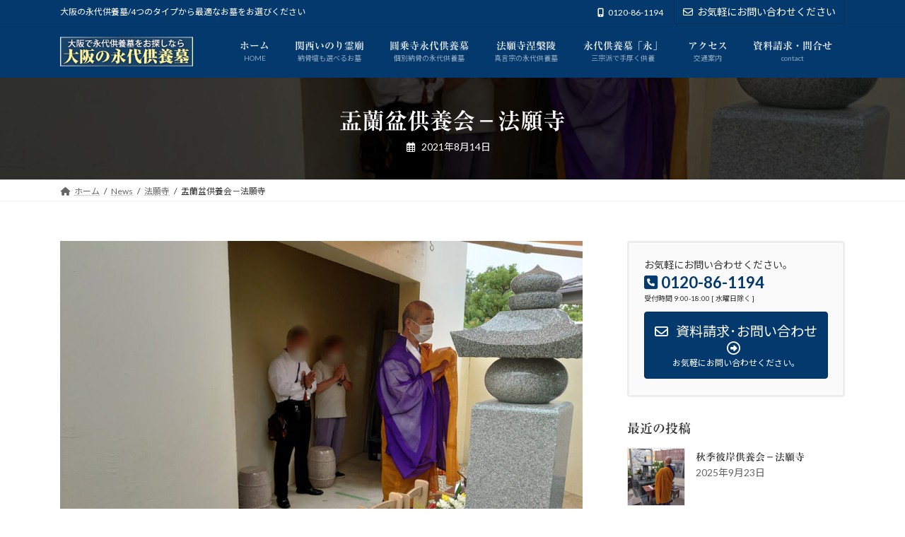

--- FILE ---
content_type: text/html; charset=UTF-8
request_url: https://www.eidaikuyo.jp/news/houganji/hou-r0308
body_size: 19693
content:
<!DOCTYPE html>
<html lang="ja">
<head>
<meta charset="utf-8">
<meta http-equiv="X-UA-Compatible" content="IE=edge">
<meta name="viewport" content="width=device-width, initial-scale=1">
<!-- Google tag (gtag.js) --><style>img:is([sizes="auto" i], [sizes^="auto," i]) {contain-intrinsic-size:3000px 1500px}</style><link rel='stylesheet' id='vkExUnit_common_style-css' href='https://www.eidaikuyo.jp/wordpress/wp-content/plugins/vk-all-in-one-expansion-unit/assets/css/vkExUnit_style.css?ver=9.112.4.0' media='print' onload="this.media='all'; this.onload=null;"><style id='vkExUnit_common_style-inline-css' type='text/css'>@font-face{font-weight:normal;font-style:normal;font-family:"vk_sns";src:url(https://www.eidaikuyo.jp/wordpress/wp-content/plugins/vk-all-in-one-expansion-unit/inc/sns/icons/fonts/vk_sns.eot?-bq20cj);src:url(https://www.eidaikuyo.jp/wordpress/wp-content/plugins/vk-all-in-one-expansion-unit/inc/sns/icons/fonts/vk_sns.eot?#iefix-bq20cj) format("embedded-opentype") , url(https://www.eidaikuyo.jp/wordpress/wp-content/plugins/vk-all-in-one-expansion-unit/inc/sns/icons/fonts/vk_sns.woff?-bq20cj) format("woff") , url(https://www.eidaikuyo.jp/wordpress/wp-content/plugins/vk-all-in-one-expansion-unit/inc/sns/icons/fonts/vk_sns.ttf?-bq20cj) format("truetype") , url(https://www.eidaikuyo.jp/wordpress/wp-content/plugins/vk-all-in-one-expansion-unit/inc/sns/icons/fonts/vk_sns.svg?-bq20cj#vk_sns) format("svg")}:root{--ver_page_top_button_url:url(https://www.eidaikuyo.jp/wordpress/wp-content/plugins/vk-all-in-one-expansion-unit/assets/images/to-top-btn-icon.svg)}.veu_promotion-alert__content--text{border:1px solid rgba(0,0,0,.125);padding:.5em 1em;border-radius:var(--vk-size-radius);margin-bottom:var(--vk-margin-block-bottom);font-size:.875rem}.veu_promotion-alert__content--text p:last-of-type{margin-bottom:0;margin-top:0}</style><link rel='stylesheet' id='vk-header-top-css' href='https://www.eidaikuyo.jp/wordpress/wp-content/plugins/lightning-g3-pro-unit/inc/header-top/package/css/header-top.css?ver=0.1.1' type='text/css' media='all'/><style id='vk-header-top-inline-css' type='text/css'>.header-top{color:#fff;background-color:#04396d}.header-top .nav li a{color:#fff}</style><style id='wp-emoji-styles-inline-css' type='text/css'>img.wp-smiley,img.emoji{display:inline!important;border:none!important;box-shadow:none!important;height:1em!important;width:1em!important;margin:0 .07em!important;vertical-align:-.1em!important;background:none!important;padding:0!important}</style><link rel='stylesheet' id='wp-block-library-css' href='https://www.eidaikuyo.jp/wordpress/wp-includes/css/dist/block-library/style.min.css?ver=6.8.3' media='print' onload="this.media='all'; this.onload=null;"><style id='wp-block-library-inline-css' type='text/css'>.vk-cols--reverse{flex-direction:row-reverse}.vk-cols--hasbtn{margin-bottom:0}.vk-cols--hasbtn>.row>.vk_gridColumn_item,.vk-cols--hasbtn>.wp-block-column{position:relative;padding-bottom:3em}.vk-cols--hasbtn>.row>.vk_gridColumn_item>.wp-block-buttons,.vk-cols--hasbtn>.row>.vk_gridColumn_item>.vk_button,.vk-cols--hasbtn>.wp-block-column>.wp-block-buttons,.vk-cols--hasbtn>.wp-block-column>.vk_button{position:absolute;bottom:0;width:100%}.vk-cols--fit.wp-block-columns{gap:0}.vk-cols--fit.wp-block-columns,.vk-cols--fit.wp-block-columns:not(.is-not-stacked-on-mobile){margin-top:0;margin-bottom:0;justify-content:space-between}.vk-cols--fit.wp-block-columns>.wp-block-column *:last-child,.vk-cols--fit.wp-block-columns:not(.is-not-stacked-on-mobile)>.wp-block-column *:last-child{margin-bottom:0}.vk-cols--fit.wp-block-columns>.wp-block-column>.wp-block-cover,.vk-cols--fit.wp-block-columns:not(.is-not-stacked-on-mobile)>.wp-block-column>.wp-block-cover{margin-top:0}.vk-cols--fit.wp-block-columns.has-background,.vk-cols--fit.wp-block-columns:not(.is-not-stacked-on-mobile).has-background{padding:0}@media (max-width:599px){.vk-cols--fit.wp-block-columns:not(.has-background)>.wp-block-column:not(.has-background),.vk-cols--fit.wp-block-columns:not(.is-not-stacked-on-mobile):not(.has-background)>.wp-block-column:not(.has-background){padding-left:0!important;padding-right:0!important}}@media (min-width:782px){.vk-cols--fit.wp-block-columns .block-editor-block-list__block.wp-block-column:not(:first-child),.vk-cols--fit.wp-block-columns>.wp-block-column:not(:first-child),.vk-cols--fit.wp-block-columns:not(.is-not-stacked-on-mobile) .block-editor-block-list__block.wp-block-column:not(:first-child),.vk-cols--fit.wp-block-columns:not(.is-not-stacked-on-mobile)>.wp-block-column:not(:first-child){margin-left:0}}@media (min-width:600px) and (max-width:781px){.vk-cols--fit.wp-block-columns .wp-block-column:nth-child(2n),.vk-cols--fit.wp-block-columns:not(.is-not-stacked-on-mobile) .wp-block-column:nth-child(2n){margin-left:0}.vk-cols--fit.wp-block-columns .wp-block-column:not(:only-child),.vk-cols--fit.wp-block-columns:not(.is-not-stacked-on-mobile) .wp-block-column:not(:only-child){flex-basis:50%!important}}.vk-cols--fit--gap1.wp-block-columns{gap:1px}@media (min-width:600px) and (max-width:781px){.vk-cols--fit--gap1.wp-block-columns .wp-block-column:not(:only-child){flex-basis:calc(50% - 1px)!important}}.vk-cols--fit.vk-cols--grid>.block-editor-block-list__block,.vk-cols--fit.vk-cols--grid>.wp-block-column,.vk-cols--fit.vk-cols--grid:not(.is-not-stacked-on-mobile)>.block-editor-block-list__block,.vk-cols--fit.vk-cols--grid:not(.is-not-stacked-on-mobile)>.wp-block-column{flex-basis:50%;box-sizing:border-box}@media (max-width:599px){.vk-cols--fit.vk-cols--grid.vk-cols--grid--alignfull>.wp-block-column:nth-child(2)>.wp-block-cover,.vk-cols--fit.vk-cols--grid.vk-cols--grid--alignfull>.wp-block-column:nth-child(2)>.vk_outer,.vk-cols--fit.vk-cols--grid:not(.is-not-stacked-on-mobile).vk-cols--grid--alignfull>.wp-block-column:nth-child(2)>.wp-block-cover,.vk-cols--fit.vk-cols--grid:not(.is-not-stacked-on-mobile).vk-cols--grid--alignfull>.wp-block-column:nth-child(2)>.vk_outer{width:100vw;margin-right:calc((100% - 100vw)/2);margin-left:calc((100% - 100vw)/2)}}@media (min-width:600px){.vk-cols--fit.vk-cols--grid.vk-cols--grid--alignfull>.wp-block-column:nth-child(2)>.wp-block-cover,.vk-cols--fit.vk-cols--grid.vk-cols--grid--alignfull>.wp-block-column:nth-child(2)>.vk_outer,.vk-cols--fit.vk-cols--grid:not(.is-not-stacked-on-mobile).vk-cols--grid--alignfull>.wp-block-column:nth-child(2)>.wp-block-cover,.vk-cols--fit.vk-cols--grid:not(.is-not-stacked-on-mobile).vk-cols--grid--alignfull>.wp-block-column:nth-child(2)>.vk_outer{margin-right:calc(100% - 50vw);width:50vw}.vk-cols--fit.vk-cols--grid.vk-cols--grid--alignfull.vk-cols--reverse>.wp-block-column,.vk-cols--fit.vk-cols--grid:not(.is-not-stacked-on-mobile).vk-cols--grid--alignfull.vk-cols--reverse>.wp-block-column{margin-left:0;margin-right:0}.vk-cols--fit.vk-cols--grid.vk-cols--grid--alignfull.vk-cols--reverse>.wp-block-column:nth-child(2)>.wp-block-cover,.vk-cols--fit.vk-cols--grid.vk-cols--grid--alignfull.vk-cols--reverse>.wp-block-column:nth-child(2)>.vk_outer,.vk-cols--fit.vk-cols--grid:not(.is-not-stacked-on-mobile).vk-cols--grid--alignfull.vk-cols--reverse>.wp-block-column:nth-child(2)>.wp-block-cover,.vk-cols--fit.vk-cols--grid:not(.is-not-stacked-on-mobile).vk-cols--grid--alignfull.vk-cols--reverse>.wp-block-column:nth-child(2)>.vk_outer{margin-left:calc(100% - 50vw)}}.vk-cols--menu h2,.vk-cols--menu h3,.vk-cols--menu h4,.vk-cols--menu h5{margin-bottom:.2em;text-shadow:#000 0 0 10px}.vk-cols--menu h2:first-child,.vk-cols--menu h3:first-child,.vk-cols--menu h4:first-child,.vk-cols--menu h5:first-child{margin-top:0}.vk-cols--menu p{margin-bottom:1rem;text-shadow:#000 0 0 10px}.vk-cols--menu .wp-block-cover__inner-container:last-child{margin-bottom:0}.vk-cols--fitbnrs .wp-block-column .wp-block-cover:hover img{filter:unset}.vk-cols--fitbnrs .wp-block-column .wp-block-cover:hover{background-color:unset}.vk-cols--fitbnrs .wp-block-column .wp-block-cover:hover .wp-block-cover__image-background{filter:unset!important}.vk-cols--fitbnrs .wp-block-cover .wp-block-cover__inner-container{position:absolute;height:100%;width:100%}.vk-cols--fitbnrs .vk_button{height:100%;margin:0}.vk-cols--fitbnrs .vk_button .vk_button_btn,.vk-cols--fitbnrs .vk_button .btn{height:100%;width:100%;border:none;box-shadow:none;background-color:unset!important;transition:unset}.vk-cols--fitbnrs .vk_button .vk_button_btn:hover,.vk-cols--fitbnrs .vk_button .btn:hover{transition:unset}.vk-cols--fitbnrs .vk_button .vk_button_btn:after,.vk-cols--fitbnrs .vk_button .btn:after{border:none}.vk-cols--fitbnrs .vk_button .vk_button_link_txt{width:100%;position:absolute;top:50%;left:50%;transform:translateY(-50%) translateX(-50%);font-size:2rem;text-shadow:#000 0 0 10px}.vk-cols--fitbnrs .vk_button .vk_button_link_subCaption{width:100%;position:absolute;top:calc(50% + 2.2em);left:50%;transform:translateY(-50%) translateX(-50%);text-shadow:#000 0 0 10px}@media (min-width:992px){.vk-cols--media.wp-block-columns{gap:3rem}}.vk-fit-map figure{margin-bottom:0}.vk-fit-map iframe{position:relative;margin-bottom:0;display:block;max-height:400px;width:100vw}.vk-fit-map:is(.alignfull,.alignwide) div{max-width:100%}.vk-table--th--width25 :where(tr>*:first-child){width:25%}.vk-table--th--width30 :where(tr>*:first-child){width:30%}.vk-table--th--width35 :where(tr>*:first-child){width:35%}.vk-table--th--width40 :where(tr>*:first-child){width:40%}.vk-table--th--bg-bright :where(tr>*:first-child){background-color:var(--wp--preset--color--bg-secondary,rgba(0,0,0,.05))}@media (max-width:599px){.vk-table--mobile-block :is(th,td){width:100%;display:block}.vk-table--mobile-block.wp-block-table table :is(th,td){border-top:none}}.vk-table--width--th25 :where(tr>*:first-child){width:25%}.vk-table--width--th30 :where(tr>*:first-child){width:30%}.vk-table--width--th35 :where(tr>*:first-child){width:35%}.vk-table--width--th40 :where(tr>*:first-child){width:40%}.no-margin{margin:0}@media (max-width:599px){.wp-block-image.vk-aligncenter--mobile>.alignright{float:none;margin-left:auto;margin-right:auto}.vk-no-padding-horizontal--mobile{padding-left:0!important;padding-right:0!important}}:root{--wp--preset--color--vk-color-primary:#04396d}:root{--vk-color-primary:var(--wp--preset--color--vk-color-primary)}:root{--wp--preset--color--vk-color-primary-dark:#032e57}:root{--vk-color-primary-dark:var(--wp--preset--color--vk-color-primary-dark)}:root{--wp--preset--color--vk-color-primary-vivid:#043f78}:root{--vk-color-primary-vivid:var(--wp--preset--color--vk-color-primary-vivid)}</style><style id='classic-theme-styles-inline-css' type='text/css'>.wp-block-button__link{color:#fff;background-color:#32373c;border-radius:9999px;box-shadow:none;text-decoration:none;padding:calc(.667em + 2px) calc(1.333em + 2px);font-size:1.125em}.wp-block-file__button{background:#32373c;color:#fff;text-decoration:none}</style><link rel='stylesheet' id='block-widget-css' href='https://www.eidaikuyo.jp/wordpress/wp-content/plugins/widget-logic/block_widget/css/widget.css?ver=1724894019' media='print' onload="this.media='all'; this.onload=null;"><style id='global-styles-inline-css' type='text/css'>:root{--wp--preset--aspect-ratio--square:1;--wp--preset--aspect-ratio--4-3: 4/3;--wp--preset--aspect-ratio--3-4: 3/4;--wp--preset--aspect-ratio--3-2: 3/2;--wp--preset--aspect-ratio--2-3: 2/3;--wp--preset--aspect-ratio--16-9: 16/9;--wp--preset--aspect-ratio--9-16: 9/16;--wp--preset--color--black:#000;--wp--preset--color--cyan-bluish-gray:#abb8c3;--wp--preset--color--white:#fff;--wp--preset--color--pale-pink:#f78da7;--wp--preset--color--vivid-red:#cf2e2e;--wp--preset--color--luminous-vivid-orange:#ff6900;--wp--preset--color--luminous-vivid-amber:#fcb900;--wp--preset--color--light-green-cyan:#7bdcb5;--wp--preset--color--vivid-green-cyan:#00d084;--wp--preset--color--pale-cyan-blue:#8ed1fc;--wp--preset--color--vivid-cyan-blue:#0693e3;--wp--preset--color--vivid-purple:#9b51e0;--wp--preset--color--vk-color-primary:#04396d;--wp--preset--color--vk-color-primary-dark:#032e57;--wp--preset--color--vk-color-primary-vivid:#043f78;--wp--preset--gradient--vivid-cyan-blue-to-vivid-purple:linear-gradient(135deg,rgba(6,147,227,1) 0%,#9b51e0 100%);--wp--preset--gradient--light-green-cyan-to-vivid-green-cyan:linear-gradient(135deg,#7adcb4 0%,#00d082 100%);--wp--preset--gradient--luminous-vivid-amber-to-luminous-vivid-orange:linear-gradient(135deg,rgba(252,185,0,1) 0%,rgba(255,105,0,1) 100%);--wp--preset--gradient--luminous-vivid-orange-to-vivid-red:linear-gradient(135deg,rgba(255,105,0,1) 0%,#cf2e2e 100%);--wp--preset--gradient--very-light-gray-to-cyan-bluish-gray:linear-gradient(135deg,#eee 0%,#a9b8c3 100%);--wp--preset--gradient--cool-to-warm-spectrum:linear-gradient(135deg,#4aeadc 0%,#9778d1 20%,#cf2aba 40%,#ee2c82 60%,#fb6962 80%,#fef84c 100%);--wp--preset--gradient--blush-light-purple:linear-gradient(135deg,#ffceec 0%,#9896f0 100%);--wp--preset--gradient--blush-bordeaux:linear-gradient(135deg,#fecda5 0%,#fe2d2d 50%,#6b003e 100%);--wp--preset--gradient--luminous-dusk:linear-gradient(135deg,#ffcb70 0%,#c751c0 50%,#4158d0 100%);--wp--preset--gradient--pale-ocean:linear-gradient(135deg,#fff5cb 0%,#b6e3d4 50%,#33a7b5 100%);--wp--preset--gradient--electric-grass:linear-gradient(135deg,#caf880 0%,#71ce7e 100%);--wp--preset--gradient--midnight:linear-gradient(135deg,#020381 0%,#2874fc 100%);--wp--preset--gradient--vivid-green-cyan-to-vivid-cyan-blue:linear-gradient(135deg,rgba(0,208,132,1) 0%,rgba(6,147,227,1) 100%);--wp--preset--font-size--small:14px;--wp--preset--font-size--medium:20px;--wp--preset--font-size--large:24px;--wp--preset--font-size--x-large:42px;--wp--preset--font-size--regular:16px;--wp--preset--font-size--huge:36px;--wp--preset--spacing--20:.44rem;--wp--preset--spacing--30:.67rem;--wp--preset--spacing--40:1rem;--wp--preset--spacing--50:1.5rem;--wp--preset--spacing--60:2.25rem;--wp--preset--spacing--70:3.38rem;--wp--preset--spacing--80:5.06rem;--wp--preset--shadow--natural:6px 6px 9px rgba(0,0,0,.2);--wp--preset--shadow--deep:12px 12px 50px rgba(0,0,0,.4);--wp--preset--shadow--sharp:6px 6px 0 rgba(0,0,0,.2);--wp--preset--shadow--outlined:6px 6px 0 -3px rgba(255,255,255,1) , 6px 6px rgba(0,0,0,1);--wp--preset--shadow--crisp:6px 6px 0 rgba(0,0,0,1)}:where(.is-layout-flex){gap:.5em}:where(.is-layout-grid){gap:.5em}body .is-layout-flex{display:flex}.is-layout-flex{flex-wrap:wrap;align-items:center}.is-layout-flex > :is(*, div){margin:0}body .is-layout-grid{display:grid}.is-layout-grid > :is(*, div){margin:0}:where(.wp-block-columns.is-layout-flex){gap:2em}:where(.wp-block-columns.is-layout-grid){gap:2em}:where(.wp-block-post-template.is-layout-flex){gap:1.25em}:where(.wp-block-post-template.is-layout-grid){gap:1.25em}.has-black-color{color:var(--wp--preset--color--black)!important}.has-cyan-bluish-gray-color{color:var(--wp--preset--color--cyan-bluish-gray)!important}.has-white-color{color:var(--wp--preset--color--white)!important}.has-pale-pink-color{color:var(--wp--preset--color--pale-pink)!important}.has-vivid-red-color{color:var(--wp--preset--color--vivid-red)!important}.has-luminous-vivid-orange-color{color:var(--wp--preset--color--luminous-vivid-orange)!important}.has-luminous-vivid-amber-color{color:var(--wp--preset--color--luminous-vivid-amber)!important}.has-light-green-cyan-color{color:var(--wp--preset--color--light-green-cyan)!important}.has-vivid-green-cyan-color{color:var(--wp--preset--color--vivid-green-cyan)!important}.has-pale-cyan-blue-color{color:var(--wp--preset--color--pale-cyan-blue)!important}.has-vivid-cyan-blue-color{color:var(--wp--preset--color--vivid-cyan-blue)!important}.has-vivid-purple-color{color:var(--wp--preset--color--vivid-purple)!important}.has-vk-color-primary-color{color:var(--wp--preset--color--vk-color-primary)!important}.has-vk-color-primary-dark-color{color:var(--wp--preset--color--vk-color-primary-dark)!important}.has-vk-color-primary-vivid-color{color:var(--wp--preset--color--vk-color-primary-vivid)!important}.has-black-background-color{background-color:var(--wp--preset--color--black)!important}.has-cyan-bluish-gray-background-color{background-color:var(--wp--preset--color--cyan-bluish-gray)!important}.has-white-background-color{background-color:var(--wp--preset--color--white)!important}.has-pale-pink-background-color{background-color:var(--wp--preset--color--pale-pink)!important}.has-vivid-red-background-color{background-color:var(--wp--preset--color--vivid-red)!important}.has-luminous-vivid-orange-background-color{background-color:var(--wp--preset--color--luminous-vivid-orange)!important}.has-luminous-vivid-amber-background-color{background-color:var(--wp--preset--color--luminous-vivid-amber)!important}.has-light-green-cyan-background-color{background-color:var(--wp--preset--color--light-green-cyan)!important}.has-vivid-green-cyan-background-color{background-color:var(--wp--preset--color--vivid-green-cyan)!important}.has-pale-cyan-blue-background-color{background-color:var(--wp--preset--color--pale-cyan-blue)!important}.has-vivid-cyan-blue-background-color{background-color:var(--wp--preset--color--vivid-cyan-blue)!important}.has-vivid-purple-background-color{background-color:var(--wp--preset--color--vivid-purple)!important}.has-vk-color-primary-background-color{background-color:var(--wp--preset--color--vk-color-primary)!important}.has-vk-color-primary-dark-background-color{background-color:var(--wp--preset--color--vk-color-primary-dark)!important}.has-vk-color-primary-vivid-background-color{background-color:var(--wp--preset--color--vk-color-primary-vivid)!important}.has-black-border-color{border-color:var(--wp--preset--color--black)!important}.has-cyan-bluish-gray-border-color{border-color:var(--wp--preset--color--cyan-bluish-gray)!important}.has-white-border-color{border-color:var(--wp--preset--color--white)!important}.has-pale-pink-border-color{border-color:var(--wp--preset--color--pale-pink)!important}.has-vivid-red-border-color{border-color:var(--wp--preset--color--vivid-red)!important}.has-luminous-vivid-orange-border-color{border-color:var(--wp--preset--color--luminous-vivid-orange)!important}.has-luminous-vivid-amber-border-color{border-color:var(--wp--preset--color--luminous-vivid-amber)!important}.has-light-green-cyan-border-color{border-color:var(--wp--preset--color--light-green-cyan)!important}.has-vivid-green-cyan-border-color{border-color:var(--wp--preset--color--vivid-green-cyan)!important}.has-pale-cyan-blue-border-color{border-color:var(--wp--preset--color--pale-cyan-blue)!important}.has-vivid-cyan-blue-border-color{border-color:var(--wp--preset--color--vivid-cyan-blue)!important}.has-vivid-purple-border-color{border-color:var(--wp--preset--color--vivid-purple)!important}.has-vk-color-primary-border-color{border-color:var(--wp--preset--color--vk-color-primary)!important}.has-vk-color-primary-dark-border-color{border-color:var(--wp--preset--color--vk-color-primary-dark)!important}.has-vk-color-primary-vivid-border-color{border-color:var(--wp--preset--color--vk-color-primary-vivid)!important}.has-vivid-cyan-blue-to-vivid-purple-gradient-background{background:var(--wp--preset--gradient--vivid-cyan-blue-to-vivid-purple)!important}.has-light-green-cyan-to-vivid-green-cyan-gradient-background{background:var(--wp--preset--gradient--light-green-cyan-to-vivid-green-cyan)!important}.has-luminous-vivid-amber-to-luminous-vivid-orange-gradient-background{background:var(--wp--preset--gradient--luminous-vivid-amber-to-luminous-vivid-orange)!important}.has-luminous-vivid-orange-to-vivid-red-gradient-background{background:var(--wp--preset--gradient--luminous-vivid-orange-to-vivid-red)!important}.has-very-light-gray-to-cyan-bluish-gray-gradient-background{background:var(--wp--preset--gradient--very-light-gray-to-cyan-bluish-gray)!important}.has-cool-to-warm-spectrum-gradient-background{background:var(--wp--preset--gradient--cool-to-warm-spectrum)!important}.has-blush-light-purple-gradient-background{background:var(--wp--preset--gradient--blush-light-purple)!important}.has-blush-bordeaux-gradient-background{background:var(--wp--preset--gradient--blush-bordeaux)!important}.has-luminous-dusk-gradient-background{background:var(--wp--preset--gradient--luminous-dusk)!important}.has-pale-ocean-gradient-background{background:var(--wp--preset--gradient--pale-ocean)!important}.has-electric-grass-gradient-background{background:var(--wp--preset--gradient--electric-grass)!important}.has-midnight-gradient-background{background:var(--wp--preset--gradient--midnight)!important}.has-small-font-size{font-size:var(--wp--preset--font-size--small)!important}.has-medium-font-size{font-size:var(--wp--preset--font-size--medium)!important}.has-large-font-size{font-size:var(--wp--preset--font-size--large)!important}.has-x-large-font-size{font-size:var(--wp--preset--font-size--x-large)!important}:where(.wp-block-post-template.is-layout-flex){gap:1.25em}:where(.wp-block-post-template.is-layout-grid){gap:1.25em}:where(.wp-block-columns.is-layout-flex){gap:2em}:where(.wp-block-columns.is-layout-grid){gap:2em}:root :where(.wp-block-pullquote){font-size:1.5em;line-height:1.6}</style><link rel='stylesheet' id='font-awesome-css' href='//netdna.bootstrapcdn.com/font-awesome/4.1.0/css/font-awesome.css' media='print' onload="this.media='all'; this.onload=null;"><link rel='stylesheet' id='vk-swiper-style-css' href='https://www.eidaikuyo.jp/wordpress/wp-content/plugins/vk-blocks-pro/vendor/vektor-inc/vk-swiper/src/assets/css/swiper-bundle.min.css?ver=11.0.2' type='text/css' media='all'/><link rel='stylesheet' id='lightning-common-style-css' href='https://www.eidaikuyo.jp/wordpress/wp-content/themes/lightning/_g3/assets/css/style.css?ver=15.32.1' type='text/css' media='all'/><style id='lightning-common-style-inline-css' type='text/css'>:root{--vk-color-primary:#04396d;--vk-color-primary-dark:#032e57;--vk-color-primary-vivid:#043f78;--g_nav_main_acc_icon_open_url:url(https://www.eidaikuyo.jp/wordpress/wp-content/themes/lightning/_g3/inc/vk-mobile-nav/package/images/vk-menu-acc-icon-open-black.svg);--g_nav_main_acc_icon_close_url:url(https://www.eidaikuyo.jp/wordpress/wp-content/themes/lightning/_g3/inc/vk-mobile-nav/package/images/vk-menu-close-black.svg);--g_nav_sub_acc_icon_open_url:url(https://www.eidaikuyo.jp/wordpress/wp-content/themes/lightning/_g3/inc/vk-mobile-nav/package/images/vk-menu-acc-icon-open-white.svg);--g_nav_sub_acc_icon_close_url:url(https://www.eidaikuyo.jp/wordpress/wp-content/themes/lightning/_g3/inc/vk-mobile-nav/package/images/vk-menu-close-white.svg)}:root{--swiper-navigation-color:#fff}:root{}.main-section{}:root{--vk-mobile-nav-menu-btn-bg-src:url(https://www.eidaikuyo.jp/wordpress/wp-content/themes/lightning/_g3/inc/vk-mobile-nav/package/images/vk-menu-btn-black.svg);--vk-mobile-nav-menu-btn-close-bg-src:url(https://www.eidaikuyo.jp/wordpress/wp-content/themes/lightning/_g3/inc/vk-mobile-nav/package/images/vk-menu-close-black.svg);--vk-menu-acc-icon-open-black-bg-src:url(https://www.eidaikuyo.jp/wordpress/wp-content/themes/lightning/_g3/inc/vk-mobile-nav/package/images/vk-menu-acc-icon-open-black.svg);--vk-menu-acc-icon-open-white-bg-src:url(https://www.eidaikuyo.jp/wordpress/wp-content/themes/lightning/_g3/inc/vk-mobile-nav/package/images/vk-menu-acc-icon-open-white.svg);--vk-menu-acc-icon-close-black-bg-src:url(https://www.eidaikuyo.jp/wordpress/wp-content/themes/lightning/_g3/inc/vk-mobile-nav/package/images/vk-menu-close-black.svg);--vk-menu-acc-icon-close-white-bg-src:url(https://www.eidaikuyo.jp/wordpress/wp-content/themes/lightning/_g3/inc/vk-mobile-nav/package/images/vk-menu-close-white.svg)}</style><link rel='stylesheet' id='lightning-design-style-css' href='https://www.eidaikuyo.jp/wordpress/wp-content/themes/lightning/_g3/design-skin/origin3/css/style.css?ver=15.32.1' type='text/css' media='all'/><style id='lightning-design-style-inline-css' type='text/css'>
.tagcloud a:before { font-family: "Font Awesome 5 Free";content: "\f02b";font-weight: bold; }
/* Pro Title Design */ h2,.main-section .cart_totals h2,h2.main-section-title { color:var(--vk-color-text-body);background-color:unset;position: relative;border:none;padding:unset;margin-left: auto;margin-right: auto;border-radius:unset;outline: unset;outline-offset: unset;box-shadow: unset;content:none;overflow: unset;padding: 0.6em 0 0.55em;margin-bottom:var(--vk-margin-headding-bottom);border-top: double 3px var(--vk-color-primary);border-bottom: double 3px var(--vk-color-primary);}h2 a,.main-section .cart_totals h2 a,h2.main-section-title a { color:var(--vk-color-text-body);}h2::before,.main-section .cart_totals h2::before,h2.main-section-title::before { color:var(--vk-color-text-body);background-color:unset;position: relative;border:none;padding:unset;margin-left: auto;margin-right: auto;border-radius:unset;outline: unset;outline-offset: unset;box-shadow: unset;content:none;overflow: unset;}h2::after,.main-section .cart_totals h2::after,h2.main-section-title::after { color:var(--vk-color-text-body);background-color:unset;position: relative;border:none;padding:unset;margin-left: auto;margin-right: auto;border-radius:unset;outline: unset;outline-offset: unset;box-shadow: unset;content:none;overflow: unset;}h6 { color:var(--vk-color-text-body);background-color:unset;position: relative;border:none;padding:unset;margin-left: auto;margin-right: auto;border-radius:unset;outline: unset;outline-offset: unset;box-shadow: unset;content:none;overflow: unset;background-color:var(--vk-color-primary);padding: 0.6em 0.7em 0.55em;margin-bottom:var(--vk-margin-headding-bottom);color:#fff;border-radius:4px;outline: dashed 1px #fff;outline-offset: -4px;}h6 a { color:#fff;}h6::before { color:var(--vk-color-text-body);background-color:unset;position: relative;border:none;padding:unset;margin-left: auto;margin-right: auto;border-radius:unset;outline: unset;outline-offset: unset;box-shadow: unset;content:none;overflow: unset;}h6::after { color:var(--vk-color-text-body);background-color:unset;position: relative;border:none;padding:unset;margin-left: auto;margin-right: auto;border-radius:unset;outline: unset;outline-offset: unset;box-shadow: unset;content:none;overflow: unset;}
.site-header {background-color:#04396d ;}.site-header {--vk-color-text-body: rgba( 255,255,255,0.95 );}.site-header-sub .contact-txt-tel {color:rgba( 255,255,255,0.95 );}.site-header-sub .btn {background:none;border:1px solid rgba( 255,255,255,0.7 );}.site-header-sub .btn:hover {background:var(--vk-color-primary);border-color:rgba( 255,255,255,0.5 );}.vk-mobile-nav-menu-btn {border-color:rgba(255,255,255,0.7);background-color:rgba(0,0,0,0.2);background-image: url(https://www.eidaikuyo.jp/wordpress/wp-content/themes/lightning/_g3/inc/vk-mobile-nav/package/images/vk-menu-btn-white.svg);}.global-nav .acc-btn{background-image: url(https://www.eidaikuyo.jp/wordpress/wp-content/themes/lightning/_g3/inc/vk-mobile-nav/package/images/vk-menu-acc-icon-open-white.svg);}.global-nav .acc-btn.acc-btn-close {background-image: url(https://www.eidaikuyo.jp/wordpress/wp-content/themes/lightning/_g3/inc/vk-mobile-nav/package/images/vk-menu-close-white.svg);}.vk-menu-acc .acc-btn{border: 1px solid #fff;}.headerTop {border-bottom:1px solid rgba(255,255,255,0.2);}.global-nav {--vk-color-border-hr: rgba(255, 255, 255, 0.2);}.header_scrolled .global-nav>li{border-left:1px solid rgba(255,255,255,0.2);}.header_scrolled .site-header {background-color:#04396d;}
.vk-campaign-text{color:#fff;background-color:#eab010;}.vk-campaign-text_btn,.vk-campaign-text_btn:link,.vk-campaign-text_btn:visited,.vk-campaign-text_btn:focus,.vk-campaign-text_btn:active{background:#fff;color:#4c4c4c;}a.vk-campaign-text_btn:hover{background:#eab010;color:#fff;}.vk-campaign-text_link,.vk-campaign-text_link:link,.vk-campaign-text_link:hover,.vk-campaign-text_link:visited,.vk-campaign-text_link:active,.vk-campaign-text_link:focus{color:#fff;}
/* page header */:root{--vk-page-header-url : url(https://www.eidaikuyo.jp/wordpress/wp-content/uploads/2021/08/ho0814-1024x683.jpg);}@media ( max-width:575.98px ){:root{--vk-page-header-url : url(https://www.eidaikuyo.jp/wordpress/wp-content/uploads/2021/08/ho0814-1024x683.jpg);}}.page-header{ position:relative;color:#fff;background: var(--vk-page-header-url, url(https://www.eidaikuyo.jp/wordpress/wp-content/uploads/2021/08/ho0814-1024x683.jpg) ) no-repeat 50% center;background-size: cover;min-height:9rem;}.page-header::before{content:"";position:absolute;top:0;left:0;background-color:#000;opacity:0.7;width:100%;height:100%;}
/* Single Page Setting */.page-header .entry-meta-item-updated,.entry-header .entry-meta-item-updated { display:none; }.page-header .entry-meta-item-author,.entry-header .entry-meta-item-author { display:none; }
</style><link rel='stylesheet' id='vk-blog-card-css' href='https://www.eidaikuyo.jp/wordpress/wp-content/themes/lightning/_g3/inc/vk-wp-oembed-blog-card/package/css/blog-card.css?ver=6.8.3' media='print' onload="this.media='all'; this.onload=null;"><link rel='stylesheet' id='veu-cta-css' href='https://www.eidaikuyo.jp/wordpress/wp-content/plugins/vk-all-in-one-expansion-unit/inc/call-to-action/package/assets/css/style.css?ver=9.112.4.0' media='print' onload="this.media='all'; this.onload=null;"><link rel='stylesheet' id='vk-blocks-build-css-css' href='https://www.eidaikuyo.jp/wordpress/wp-content/plugins/vk-blocks-pro/build/block-build.css?ver=1.115.0.0' type='text/css' media='all'/><style id='vk-blocks-build-css-inline-css' type='text/css'>:root{--vk_image-mask-circle:url(https://www.eidaikuyo.jp/wordpress/wp-content/plugins/vk-blocks-pro/inc/vk-blocks/images/circle.svg);--vk_image-mask-wave01:url(https://www.eidaikuyo.jp/wordpress/wp-content/plugins/vk-blocks-pro/inc/vk-blocks/images/wave01.svg);--vk_image-mask-wave02:url(https://www.eidaikuyo.jp/wordpress/wp-content/plugins/vk-blocks-pro/inc/vk-blocks/images/wave02.svg);--vk_image-mask-wave03:url(https://www.eidaikuyo.jp/wordpress/wp-content/plugins/vk-blocks-pro/inc/vk-blocks/images/wave03.svg);--vk_image-mask-wave04:url(https://www.eidaikuyo.jp/wordpress/wp-content/plugins/vk-blocks-pro/inc/vk-blocks/images/wave04.svg)}:root{--vk-balloon-border-width:1px;--vk-balloon-speech-offset:-12px}:root{--vk_flow-arrow:url(https://www.eidaikuyo.jp/wordpress/wp-content/plugins/vk-blocks-pro/inc/vk-blocks/images/arrow_bottom.svg)}</style><link rel='stylesheet' id='lightning-theme-style-css' href='https://www.eidaikuyo.jp/wordpress/wp-content/themes/lightning/style.css?ver=15.32.1' media='print' onload="this.media='all'; this.onload=null;"><link rel='stylesheet' id='vk-font-awesome-css' href='https://www.eidaikuyo.jp/wordpress/wp-content/themes/lightning/vendor/vektor-inc/font-awesome-versions/src/versions/6/css/all.min.css?ver=6.6.0' media='print' onload="this.media='all'; this.onload=null;"><link rel='stylesheet' id='vk-header-layout-css' href='https://www.eidaikuyo.jp/wordpress/wp-content/plugins/lightning-g3-pro-unit/inc/header-layout/package/css/header-layout.css?ver=0.29.7' type='text/css' media='all'/><style id='vk-header-layout-inline-css' type='text/css'>:root{--vk-header-logo-url:url(https://www.eidaikuyo.jp/wordpress/wp-content/uploads/2016/06/logo-e1481345664991.png)}</style><link rel='stylesheet' id='vk-campaign-text-css' href='https://www.eidaikuyo.jp/wordpress/wp-content/plugins/lightning-g3-pro-unit/inc/vk-campaign-text/package/css/vk-campaign-text.css?ver=0.1.0' type='text/css' media='all'/><link rel='stylesheet' id='vk-mobile-fix-nav-css' href='https://www.eidaikuyo.jp/wordpress/wp-content/plugins/lightning-g3-pro-unit/inc/vk-mobile-fix-nav/package/css/vk-mobile-fix-nav.css?ver=0.0.0' type='text/css' media='all'/><link rel='stylesheet' id='fancybox-css' href='https://www.eidaikuyo.jp/wordpress/wp-content/plugins/easy-fancybox/fancybox/1.5.4/jquery.fancybox.min.css?ver=6.8.3' media='print' onload="this.media='all'; this.onload=null;"><style>.scroll-back-to-top-wrapper{position:fixed;opacity:0;visibility:hidden;overflow:hidden;text-align:center;z-index:99999999;background-color:#1e73be;color:#eee;width:50px;height:48px;line-height:48px;right:20px;bottom:60px;padding-top:2px;border-top-left-radius:10px;border-top-right-radius:10px;border-bottom-right-radius:10px;border-bottom-left-radius:10px;-webkit-transition:all .5s ease-in-out;-moz-transition:all .5s ease-in-out;-ms-transition:all .5s ease-in-out;-o-transition:all .5s ease-in-out;transition:all .5s ease-in-out}.scroll-back-to-top-wrapper:hover{background-color:#6193bf;color:#eee}.scroll-back-to-top-wrapper.show{visibility:visible;cursor:pointer;opacity:1.0}.scroll-back-to-top-wrapper i.fa{line-height:inherit}.scroll-back-to-top-wrapper .fa-lg{vertical-align:0}</style><style type='text/css'>h1,h2,h3,h1:lang(ja),h2:lang(ja),h3:lang(ja),.entry-title:lang(ja){font-family:"リュウミン B-KL"}h4,h5,h6,h4:lang(ja),h5:lang(ja),h6:lang(ja),div.entry-meta span:lang(ja),footer.entry-footer span:lang(ja){font-family:"リュウミン B-KL"}.hentry,.entry-content p,.post-inner.entry-content p,#comments div:lang(ja){font-family:"黎ミン M"}strong,b,#comments .comment-author .fn:lang(ja){font-family:"リュウミン B-KL"}</style><style type="text/css">.recentcomments a{display:inline!important;padding:0!important;margin:0!important}</style><script async src="https://www.googletagmanager.com/gtag/js?id=UA-22984558-1"></script><script>window.dataLayer=window.dataLayer||[];function gtag(){dataLayer.push(arguments);}gtag('js',new Date());gtag('config','UA-22984558-1');</script>
<meta name='robots' content='index, follow, max-image-preview:large, max-snippet:-1, max-video-preview:-1'/>
<!-- This site is optimized with the Yoast SEO plugin v26.4 - https://yoast.com/wordpress/plugins/seo/ -->
<title>盂蘭盆供養会－法願寺 - 大阪の永代供養墓</title>
<link rel="canonical" href="https://www.eidaikuyo.jp/news/houganji/hou-r0308"/>
<meta property="og:locale" content="ja_JP"/>
<meta property="og:type" content="article"/>
<meta property="og:title" content="盂蘭盆供養会－法願寺 - 大阪の永代供養墓"/>
<meta property="og:description" content="令和3年8月14日恒例の盂蘭盆供養会を法願寺涅槃陵墓前でおこないました。"/>
<meta property="og:url" content="https://www.eidaikuyo.jp/news/houganji/hou-r0308"/>
<meta property="og:site_name" content="大阪の永代供養墓"/>
<meta property="article:published_time" content="2021-08-14T13:55:00+00:00"/>
<meta property="article:modified_time" content="2021-08-18T14:05:53+00:00"/>
<meta property="og:image" content="https://www.eidaikuyo.jp/wordpress/wp-content/uploads/2021/08/ho0814.jpg"/>
<meta property="og:image:width" content="1200"/>
<meta property="og:image:height" content="800"/>
<meta property="og:image:type" content="image/jpeg"/>
<meta name="author" content="chi"/>
<meta name="twitter:card" content="summary_large_image"/>
<meta name="twitter:label1" content="執筆者"/>
<meta name="twitter:data1" content="chi"/>
<script type="application/ld+json" class="yoast-schema-graph">{"@context":"https://schema.org","@graph":[{"@type":"Article","@id":"https://www.eidaikuyo.jp/news/houganji/hou-r0308#article","isPartOf":{"@id":"https://www.eidaikuyo.jp/news/houganji/hou-r0308"},"author":{"name":"chi","@id":"https://www.eidaikuyo.jp/#/schema/person/067ee83611000e5a58b7e759502744f1"},"headline":"盂蘭盆供養会－法願寺","datePublished":"2021-08-14T13:55:00+00:00","dateModified":"2021-08-18T14:05:53+00:00","mainEntityOfPage":{"@id":"https://www.eidaikuyo.jp/news/houganji/hou-r0308"},"wordCount":0,"publisher":{"@id":"https://www.eidaikuyo.jp/#organization"},"image":{"@id":"https://www.eidaikuyo.jp/news/houganji/hou-r0308#primaryimage"},"thumbnailUrl":"https://www.eidaikuyo.jp/wordpress/wp-content/uploads/2021/08/ho0814.jpg","articleSection":["法願寺"],"inLanguage":"ja"},{"@type":"WebPage","@id":"https://www.eidaikuyo.jp/news/houganji/hou-r0308","url":"https://www.eidaikuyo.jp/news/houganji/hou-r0308","name":"盂蘭盆供養会－法願寺 - 大阪の永代供養墓","isPartOf":{"@id":"https://www.eidaikuyo.jp/#website"},"primaryImageOfPage":{"@id":"https://www.eidaikuyo.jp/news/houganji/hou-r0308#primaryimage"},"image":{"@id":"https://www.eidaikuyo.jp/news/houganji/hou-r0308#primaryimage"},"thumbnailUrl":"https://www.eidaikuyo.jp/wordpress/wp-content/uploads/2021/08/ho0814.jpg","datePublished":"2021-08-14T13:55:00+00:00","dateModified":"2021-08-18T14:05:53+00:00","breadcrumb":{"@id":"https://www.eidaikuyo.jp/news/houganji/hou-r0308#breadcrumb"},"inLanguage":"ja","potentialAction":[{"@type":"ReadAction","target":["https://www.eidaikuyo.jp/news/houganji/hou-r0308"]}]},{"@type":"ImageObject","inLanguage":"ja","@id":"https://www.eidaikuyo.jp/news/houganji/hou-r0308#primaryimage","url":"https://www.eidaikuyo.jp/wordpress/wp-content/uploads/2021/08/ho0814.jpg","contentUrl":"https://www.eidaikuyo.jp/wordpress/wp-content/uploads/2021/08/ho0814.jpg","width":1200,"height":800},{"@type":"BreadcrumbList","@id":"https://www.eidaikuyo.jp/news/houganji/hou-r0308#breadcrumb","itemListElement":[{"@type":"ListItem","position":1,"name":"ホーム","item":"https://www.eidaikuyo.jp/"},{"@type":"ListItem","position":2,"name":"盂蘭盆供養会－法願寺"}]},{"@type":"WebSite","@id":"https://www.eidaikuyo.jp/#website","url":"https://www.eidaikuyo.jp/","name":"大阪の永代供養墓","description":"大阪の永代供養墓/4つのタイプから最適なお墓をお選びください","publisher":{"@id":"https://www.eidaikuyo.jp/#organization"},"potentialAction":[{"@type":"SearchAction","target":{"@type":"EntryPoint","urlTemplate":"https://www.eidaikuyo.jp/?s={search_term_string}"},"query-input":{"@type":"PropertyValueSpecification","valueRequired":true,"valueName":"search_term_string"}}],"inLanguage":"ja"},{"@type":"Organization","@id":"https://www.eidaikuyo.jp/#organization","name":"大阪の永代供養墓","alternateName":"永代供養墓大阪","url":"https://www.eidaikuyo.jp/","logo":{"@type":"ImageObject","inLanguage":"ja","@id":"https://www.eidaikuyo.jp/#/schema/logo/image/","url":"https://www.eidaikuyo.jp/wordpress/wp-content/uploads/2016/06/logo-e1481345664991.png","contentUrl":"https://www.eidaikuyo.jp/wordpress/wp-content/uploads/2016/06/logo-e1481345664991.png","width":270,"height":61,"caption":"大阪の永代供養墓"},"image":{"@id":"https://www.eidaikuyo.jp/#/schema/logo/image/"}},{"@type":"Person","@id":"https://www.eidaikuyo.jp/#/schema/person/067ee83611000e5a58b7e759502744f1","name":"chi","image":{"@type":"ImageObject","inLanguage":"ja","@id":"https://www.eidaikuyo.jp/#/schema/person/image/","url":"https://secure.gravatar.com/avatar/b19eeae14cd604276c262a01fadea4c173d3e5162ba5bec11a8f358be7f48f5f?s=96&d=mm&r=g","contentUrl":"https://secure.gravatar.com/avatar/b19eeae14cd604276c262a01fadea4c173d3e5162ba5bec11a8f358be7f48f5f?s=96&d=mm&r=g","caption":"chi"},"url":"https://www.eidaikuyo.jp/author/user_name"}]}</script>
<!-- / Yoast SEO plugin. -->
<link rel='dns-prefetch' href='//webfonts.xserver.jp'/>
<link rel='dns-prefetch' href='//widgetlogic.org'/>
<link rel='dns-prefetch' href='//netdna.bootstrapcdn.com'/>
<link rel="alternate" type="application/rss+xml" title="大阪の永代供養墓 &raquo; フィード" href="https://www.eidaikuyo.jp/feed"/>
<link rel="alternate" type="application/rss+xml" title="大阪の永代供養墓 &raquo; コメントフィード" href="https://www.eidaikuyo.jp/comments/feed"/>
<link rel="alternate" type="application/rss+xml" title="大阪の永代供養墓 &raquo; 盂蘭盆供養会－法願寺 のコメントのフィード" href="https://www.eidaikuyo.jp/news/houganji/hou-r0308/feed"/>
<script type="text/javascript">//<![CDATA[
window._wpemojiSettings={"baseUrl":"https:\/\/s.w.org\/images\/core\/emoji\/16.0.1\/72x72\/","ext":".png","svgUrl":"https:\/\/s.w.org\/images\/core\/emoji\/16.0.1\/svg\/","svgExt":".svg","source":{"concatemoji":"https:\/\/www.eidaikuyo.jp\/wordpress\/wp-includes\/js\/wp-emoji-release.min.js?ver=6.8.3"}};!function(s,n){var o,i,e;function c(e){try{var t={supportTests:e,timestamp:(new Date).valueOf()};sessionStorage.setItem(o,JSON.stringify(t))}catch(e){}}function p(e,t,n){e.clearRect(0,0,e.canvas.width,e.canvas.height),e.fillText(t,0,0);var t=new Uint32Array(e.getImageData(0,0,e.canvas.width,e.canvas.height).data),a=(e.clearRect(0,0,e.canvas.width,e.canvas.height),e.fillText(n,0,0),new Uint32Array(e.getImageData(0,0,e.canvas.width,e.canvas.height).data));return t.every(function(e,t){return e===a[t]})}function u(e,t){e.clearRect(0,0,e.canvas.width,e.canvas.height),e.fillText(t,0,0);for(var n=e.getImageData(16,16,1,1),a=0;a<n.data.length;a++)if(0!==n.data[a])return!1;return!0}function f(e,t,n,a){switch(t){case"flag":return n(e,"\ud83c\udff3\ufe0f\u200d\u26a7\ufe0f","\ud83c\udff3\ufe0f\u200b\u26a7\ufe0f")?!1:!n(e,"\ud83c\udde8\ud83c\uddf6","\ud83c\udde8\u200b\ud83c\uddf6")&&!n(e,"\ud83c\udff4\udb40\udc67\udb40\udc62\udb40\udc65\udb40\udc6e\udb40\udc67\udb40\udc7f","\ud83c\udff4\u200b\udb40\udc67\u200b\udb40\udc62\u200b\udb40\udc65\u200b\udb40\udc6e\u200b\udb40\udc67\u200b\udb40\udc7f");case"emoji":return!a(e,"\ud83e\udedf")}return!1}function g(e,t,n,a){var r="undefined"!=typeof WorkerGlobalScope&&self instanceof WorkerGlobalScope?new OffscreenCanvas(300,150):s.createElement("canvas"),o=r.getContext("2d",{willReadFrequently:!0}),i=(o.textBaseline="top",o.font="600 32px Arial",{});return e.forEach(function(e){i[e]=t(o,e,n,a)}),i}function t(e){var t=s.createElement("script");t.src=e,t.defer=!0,s.head.appendChild(t)}"undefined"!=typeof Promise&&(o="wpEmojiSettingsSupports",i=["flag","emoji"],n.supports={everything:!0,everythingExceptFlag:!0},e=new Promise(function(e){s.addEventListener("DOMContentLoaded",e,{once:!0})}),new Promise(function(t){var n=function(){try{var e=JSON.parse(sessionStorage.getItem(o));if("object"==typeof e&&"number"==typeof e.timestamp&&(new Date).valueOf()<e.timestamp+604800&&"object"==typeof e.supportTests)return e.supportTests}catch(e){}return null}();if(!n){if("undefined"!=typeof Worker&&"undefined"!=typeof OffscreenCanvas&&"undefined"!=typeof URL&&URL.createObjectURL&&"undefined"!=typeof Blob)try{var e="postMessage("+g.toString()+"("+[JSON.stringify(i),f.toString(),p.toString(),u.toString()].join(",")+"));",a=new Blob([e],{type:"text/javascript"}),r=new Worker(URL.createObjectURL(a),{name:"wpTestEmojiSupports"});return void(r.onmessage=function(e){c(n=e.data),r.terminate(),t(n)})}catch(e){}c(n=g(i,f,p,u))}t(n)}).then(function(e){for(var t in e)n.supports[t]=e[t],n.supports.everything=n.supports.everything&&n.supports[t],"flag"!==t&&(n.supports.everythingExceptFlag=n.supports.everythingExceptFlag&&n.supports[t]);n.supports.everythingExceptFlag=n.supports.everythingExceptFlag&&!n.supports.flag,n.DOMReady=!1,n.readyCallback=function(){n.DOMReady=!0}}).then(function(){return e}).then(function(){var e;n.supports.everything||(n.readyCallback(),(e=n.source||{}).concatemoji?t(e.concatemoji):e.wpemoji&&e.twemoji&&(t(e.twemoji),t(e.wpemoji)))}))}((window,document),window._wpemojiSettings);
//]]></script>
<link rel='preload' id='font-awesome-css-preload' href='//netdna.bootstrapcdn.com/font-awesome/4.1.0/css/font-awesome.css' as='style' onload="this.onload=null;this.rel='stylesheet'"/>
<script type="text/javascript" id="vk-blocks/breadcrumb-script-js-extra">//<![CDATA[
var vkBreadcrumbSeparator={"separator":""};
//]]></script>
<script type="text/javascript" src="https://www.eidaikuyo.jp/wordpress/wp-content/plugins/vk-blocks-pro/build/vk-breadcrumb.min.js?ver=1.115.0.0" id="vk-blocks/breadcrumb-script-js"></script>
<script type="text/javascript" src="https://www.eidaikuyo.jp/wordpress/wp-includes/js/jquery/jquery.min.js?ver=3.7.1" id="jquery-core-js"></script>
<script type="text/javascript" src="https://www.eidaikuyo.jp/wordpress/wp-includes/js/jquery/jquery-migrate.min.js?ver=3.4.1" id="jquery-migrate-js"></script>
<script type="text/javascript" src="//webfonts.xserver.jp/js/xserverv3.js?fadein=0&amp;ver=2.0.8" id="typesquare_std-js"></script>
<link rel="https://api.w.org/" href="https://www.eidaikuyo.jp/wp-json/"/><link rel="alternate" title="JSON" type="application/json" href="https://www.eidaikuyo.jp/wp-json/wp/v2/posts/1322"/><link rel="EditURI" type="application/rsd+xml" title="RSD" href="https://www.eidaikuyo.jp/wordpress/xmlrpc.php?rsd"/>
<meta name="generator" content="WordPress 6.8.3"/>
<link rel='shortlink' href='https://www.eidaikuyo.jp/?p=1322'/>
<link rel="alternate" title="oEmbed (JSON)" type="application/json+oembed" href="https://www.eidaikuyo.jp/wp-json/oembed/1.0/embed?url=https%3A%2F%2Fwww.eidaikuyo.jp%2Fnews%2Fhouganji%2Fhou-r0308"/>
<link rel="alternate" title="oEmbed (XML)" type="text/xml+oembed" href="https://www.eidaikuyo.jp/wp-json/oembed/1.0/embed?url=https%3A%2F%2Fwww.eidaikuyo.jp%2Fnews%2Fhouganji%2Fhou-r0308&#038;format=xml"/>
<noscript><style>.lazyload[data-src]{display:none!important}</style></noscript><style>.lazyload{background-image:none!important}.lazyload:before{background-image:none!important}</style><!-- [ VK All in One Expansion Unit twitter card ] -->
<meta name="twitter:card" content="summary_large_image">
<meta name="twitter:description" content="令和3年8月14日恒例の盂蘭盆供養会を法願寺涅槃陵墓前でおこないました。">
<meta name="twitter:title" content="盂蘭盆供養会－法願寺 | 大阪の永代供養墓">
<meta name="twitter:url" content="https://www.eidaikuyo.jp/news/houganji/hou-r0308">
<meta name="twitter:image" content="https://www.eidaikuyo.jp/wordpress/wp-content/uploads/2021/08/ho0814-1024x683.jpg">
<meta name="twitter:domain" content="www.eidaikuyo.jp">
<!-- [ / VK All in One Expansion Unit twitter card ] -->
<link rel="icon" href="https://www.eidaikuyo.jp/wordpress/wp-content/uploads/2021/12/cropped-site_icon-32x32.png" sizes="32x32"/>
<link rel="icon" href="https://www.eidaikuyo.jp/wordpress/wp-content/uploads/2021/12/cropped-site_icon-192x192.png" sizes="192x192"/>
<link rel="apple-touch-icon" href="https://www.eidaikuyo.jp/wordpress/wp-content/uploads/2021/12/cropped-site_icon-180x180.png"/>
<meta name="msapplication-TileImage" content="https://www.eidaikuyo.jp/wordpress/wp-content/uploads/2021/12/cropped-site_icon-270x270.png"/>
<style type="text/css">.page .mainSection header{display:none}.siteHeader{background-color:#1c456e}.siteFooter{background-color:#fff}ul.gMenu a:hover,ul.gMenu a:active{background-color:#69f;color:#fff}ul.gMenu>li>ul.sub-menu li a:hover{background-color:#69f}.table-contactform7{overflow:hidden}.required-contactform7{padding:5px;background:#de8686;color:#fff;border-radius:3px;margin-right:3px}.unrequired-contactform7{padding:5px;background:#bdbdbd;color:#fff;border-radius:3px;margin-right:3px}.table-contactform7 th{font-weight:normal}.table-contactform7 input,.table-contactform7 textarea{max-width:90%!important;margin:5px 10px 10px 5px}.address-100 input{max-width:90%!important;margin:5px 10px 10px 5px}.message-100 textarea{width:100%;margin:5px 10px 10px 5px}@media screen and (min-width:900px){.table-contactform7 th{width:28%}}@media screen and (max-width:768px){.table-contactform7{display:block}}.table-contactform7 tbody,.table-contactform7 tr{display:block;width:100%}.table-contactform7 th{width:100%;display:block;margin:0 auto;border:none}.table-contactform7 td{display:list-item;list-style-type:none;margin:0;padding:0;width:100%;border-top:none!important}.card-img-overlay{width:100%!important;max-width:400px!important;margin-left:auto!important;margin-right:auto!important;height:auto!important;border-radius:10%!important;margin-bottom:20px}.instagram-media{position:static!important}</style>
<!-- [ VK All in One Expansion Unit Article Structure Data ] --><link rel='stylesheet' id='add_google_fonts_Lato-css' href='//fonts.googleapis.com/css2?family=Lato%3Awght%40400%3B700&#038;display=swap&#038;subset=japanese&#038;ver=15.32.1' media='print' onload="this.media='all'; this.onload=null;"><link rel='stylesheet' id='add_google_fonts_noto_sans-css' href='//fonts.googleapis.com/css2?family=Noto+Sans+JP%3Awght%40400%3B700&#038;display=swap&#038;subset=japanese&#038;ver=15.32.1' media='print' onload="this.media='all'; this.onload=null;"><script type="application/ld+json">{"@context":"https://schema.org/","@type":"Article","headline":"盂蘭盆供養会－法願寺","image":"https://www.eidaikuyo.jp/wordpress/wp-content/uploads/2021/08/ho0814-320x180.jpg","datePublished":"2021-08-14T22:55:00+09:00","dateModified":"2021-08-18T23:05:53+09:00","author":{"@type":"organization","name":"chi","url":"https://www.eidaikuyo.jp/","sameAs":""}}</script><!-- [ / VK All in One Expansion Unit Article Structure Data ] --></head>
<body class="wp-singular post-template-default single single-post postid-1322 single-format-standard wp-embed-responsive wp-theme-lightning vk-blocks sidebar-fix sidebar-fix-priority-top device-pc fa_v6_css post-name-hou-r0308 category-houganji post-type-post mobile-fix-nav_enable"><noscript><meta HTTP-EQUIV="refresh" content="0;url='https://www.eidaikuyo.jp/news/houganji/hou-r0308?PageSpeed=noscript'" /><style><!--table,div,span,font,p{display:none} --></style><div style="display:block">Please click <a href="https://www.eidaikuyo.jp/news/houganji/hou-r0308?PageSpeed=noscript">here</a> if you are not redirected within a few seconds.</div></noscript>
<a class="skip-link screen-reader-text" href="#main">コンテンツへスキップ</a>
<a class="skip-link screen-reader-text" href="#vk-mobile-nav">ナビゲーションに移動</a>
<header id="site-header" class="site-header site-header--layout--nav-float">
<div class="header-top" id="header-top"><div class="container"><p class="header-top-description">大阪の永代供養墓/4つのタイプから最適なお墓をお選びください</p><nav><ul id="%1$s" class="%2$s nav"><li class="header-top-tel"><span class="header-top-tel-wrap"><i class="fas fa-mobile-alt"></i>0120-86-1194</span></li></ul></nav><div class="header-top-contact-btn"><a href="https://www.eidaikuyo.jp/contact" class="btn btn-primary"><i class="far fa-envelope"></i>お気軽にお問い合わせください</a></div></div><!-- [ / .container ] --></div><!-- [ / #header-top  ] -->	<div id="site-header-container" class="site-header-container site-header-container--scrolled--nav-center container">
<div class="site-header-logo site-header-logo--scrolled--nav-center">
<a href="https://www.eidaikuyo.jp/">
<span><img src="[data-uri]" alt="大阪の永代供養墓" data-src="https://www.eidaikuyo.jp/wordpress/wp-content/uploads/2016/06/logo-e1481345664991.png" decoding="async" class="lazyload" data-eio-rwidth="270" data-eio-rheight="61"/><noscript><img src="https://www.eidaikuyo.jp/wordpress/wp-content/uploads/2016/06/logo-e1481345664991.png" alt="大阪の永代供養墓" data-eio="l"/></noscript></span>
</a>
</div>
<nav id="global-nav" class="global-nav global-nav--layout--float-right global-nav--scrolled--nav-center"><ul id="menu-header_navi" class="menu vk-menu-acc global-nav-list nav"><li id="menu-item-26" class="menu-item menu-item-type-custom menu-item-object-custom menu-item-home"><a href="https://www.eidaikuyo.jp/"><strong class="global-nav-name">ホーム</strong><span class="global-nav-description">HOME</span></a></li>
<li id="menu-item-1131" class="menu-item menu-item-type-post_type menu-item-object-page"><a href="https://www.eidaikuyo.jp/inori"><strong class="global-nav-name">関西いのり霊廟</strong><span class="global-nav-description">納骨壇も選べるお墓</span></a></li>
<li id="menu-item-27" class="menu-item menu-item-type-post_type menu-item-object-page"><a href="https://www.eidaikuyo.jp/enjoji"><strong class="global-nav-name">圓乗寺永代供養墓</strong><span class="global-nav-description">個別納骨の永代供養墓</span></a></li>
<li id="menu-item-28" class="menu-item menu-item-type-post_type menu-item-object-page"><a href="https://www.eidaikuyo.jp/houganji"><strong class="global-nav-name">法願寺涅槃陵</strong><span class="global-nav-description">真言宗の永代供養墓</span></a></li>
<li id="menu-item-29" class="menu-item menu-item-type-post_type menu-item-object-page"><a href="https://www.eidaikuyo.jp/tokoshie"><strong class="global-nav-name">永代供養墓「永」</strong><span class="global-nav-description">三宗派で手厚く供養</span></a></li>
<li id="menu-item-30" class="menu-item menu-item-type-post_type menu-item-object-page"><a href="https://www.eidaikuyo.jp/access-3"><strong class="global-nav-name">アクセス</strong><span class="global-nav-description">交通案内</span></a></li>
<li id="menu-item-31" class="menu-item menu-item-type-post_type menu-item-object-page"><a href="https://www.eidaikuyo.jp/contact"><strong class="global-nav-name">資料請求・問合せ</strong><span class="global-nav-description">contact</span></a></li>
</ul></nav>	</div>
</header>
<div class="page-header"><div class="page-header-inner container">
<h1 class="page-header-title">盂蘭盆供養会－法願寺</h1><div class="entry_meta page-header-subtext"><span class="entry-meta-item entry-meta-item-date">
<i class="far fa-calendar-alt"></i>
<span class="published">2021年8月14日</span>
</span><span class="entry-meta-item entry-meta-item-updated">
<i class="fas fa-history"></i>
<span class="screen-reader-text">最終更新日時 : </span>
<span class="updated">2021年8月18日</span>
</span><span class="entry-meta-item entry-meta-item-author">
<span class="vcard author"><span class="entry-meta-item-author-image"><img alt='' src="[data-uri]" class="avatar avatar-30 photo lazyload" height='30' width='30' data-src="https://secure.gravatar.com/avatar/b19eeae14cd604276c262a01fadea4c173d3e5162ba5bec11a8f358be7f48f5f?s=30&d=mm&r=g" decoding="async" data-eio-rwidth="30" data-eio-rheight="30"/><noscript><img alt='' src='https://secure.gravatar.com/avatar/b19eeae14cd604276c262a01fadea4c173d3e5162ba5bec11a8f358be7f48f5f?s=30&#038;d=mm&#038;r=g' class='avatar avatar-30 photo' height='30' width='30' data-eio="l"/></noscript></span><span class="fn">chi</span></span></span></div></div></div><!-- [ /.page-header ] -->
<!-- [ #breadcrumb ] --><div id="breadcrumb" class="breadcrumb"><div class="container"><ol class="breadcrumb-list" itemscope itemtype="https://schema.org/BreadcrumbList"><li class="breadcrumb-list__item breadcrumb-list__item--home" itemprop="itemListElement" itemscope itemtype="http://schema.org/ListItem"><a href="https://www.eidaikuyo.jp" itemprop="item"><i class="fas fa-fw fa-home"></i><span itemprop="name">ホーム</span></a><meta itemprop="position" content="1"/></li><li class="breadcrumb-list__item" itemprop="itemListElement" itemscope itemtype="http://schema.org/ListItem"><a href="https://www.eidaikuyo.jp/category/news" itemprop="item"><span itemprop="name">News</span></a><meta itemprop="position" content="2"/></li><li class="breadcrumb-list__item" itemprop="itemListElement" itemscope itemtype="http://schema.org/ListItem"><a href="https://www.eidaikuyo.jp/category/news/houganji" itemprop="item"><span itemprop="name">法願寺</span></a><meta itemprop="position" content="3"/></li><li class="breadcrumb-list__item" itemprop="itemListElement" itemscope itemtype="http://schema.org/ListItem"><span itemprop="name">盂蘭盆供養会－法願寺</span><meta itemprop="position" content="4"/></li></ol></div></div><!-- [ /#breadcrumb ] -->
<div class="site-body">
<div class="site-body-container container">
<div class="main-section main-section--col--two" id="main" role="main">
<article id="post-1322" class="entry entry-full post-1322 post type-post status-publish format-standard has-post-thumbnail hentry category-houganji">
<div class="entry-body">
<div class="veu_autoEyeCatchBox"><img fetchpriority="high" decoding="async" width="1024" height="683" src="[data-uri]" class="attachment-large size-large wp-post-image lazyload" alt="" data-src="https://www.eidaikuyo.jp/wordpress/wp-content/uploads/2021/08/ho0814-1024x683.jpg" data-srcset="https://www.eidaikuyo.jp/wordpress/wp-content/uploads/2021/08/ho0814-1024x683.jpg 1024w, https://www.eidaikuyo.jp/wordpress/wp-content/uploads/2021/08/ho0814-300x200.jpg 300w, https://www.eidaikuyo.jp/wordpress/wp-content/uploads/2021/08/ho0814.jpg 1200w" data-sizes="auto" data-eio-rwidth="1024" data-eio-rheight="683"/><noscript><img fetchpriority="high" decoding="async" width="1024" height="683" src="https://www.eidaikuyo.jp/wordpress/wp-content/uploads/2021/08/ho0814-1024x683.jpg" class="attachment-large size-large wp-post-image" alt="" srcset="https://www.eidaikuyo.jp/wordpress/wp-content/uploads/2021/08/ho0814-1024x683.jpg 1024w, https://www.eidaikuyo.jp/wordpress/wp-content/uploads/2021/08/ho0814-300x200.jpg 300w, https://www.eidaikuyo.jp/wordpress/wp-content/uploads/2021/08/ho0814.jpg 1200w" sizes="(max-width: 1024px) 100vw, 1024px" data-eio="l"/></noscript></div>
<p>令和3年8月14日<br>恒例の盂蘭盆供養会を法願寺涅槃陵墓前でおこないました。</p>
<div class="veu_socialSet veu_socialSet-auto veu_socialSet-position-after veu_contentAddSection"><script>window.twttr=(function(d,s,id){var js,fjs=d.getElementsByTagName(s)[0],t=window.twttr||{};if(d.getElementById(id))return t;js=d.createElement(s);js.id=id;js.src="https://platform.twitter.com/widgets.js";fjs.parentNode.insertBefore(js,fjs);t._e=[];t.ready=function(f){t._e.push(f);};return t;}(document,"script","twitter-wjs"));</script><ul></ul></div><!-- [ /.socialSet ] -->	</div>
<div class="entry-footer">
<div class="entry-meta-data-list entry-meta-data-list--category"><dl><dt>カテゴリー</dt><dd><a href="https://www.eidaikuyo.jp/category/news/houganji">法願寺</a></dd></dl></div>	</div><!-- [ /.entry-footer ] -->
</article><!-- [ /#post-1322 ] -->
<div class="vk_posts next-prev">
<div id="post-1300" class="vk_post vk_post-postType-post card card-intext vk_post-col-xs-12 vk_post-col-sm-12 vk_post-col-md-6 next-prev-prev post-1300 post type-post status-publish format-standard has-post-thumbnail hentry category-enjoji"><a href="https://www.eidaikuyo.jp/news/enjoji/en-2105" class="card-intext-inner"><div class="vk_post_imgOuter lazyload" style="" data-back="https://www.eidaikuyo.jp/wordpress/wp-content/uploads/2021/05/2021.5-1024x686.jpg" data-eio-rwidth="1024" data-eio-rheight="686"><div class="card-img-overlay"><span class="vk_post_imgOuter_singleTermLabel">前の記事</span></div><img src="[data-uri]" class="vk_post_imgOuter_img card-img-top wp-post-image lazyload" sizes="(max-width: 300px) 100vw, 300px" data-src="https://www.eidaikuyo.jp/wordpress/wp-content/uploads/2021/05/2021.5-300x201.jpg" decoding="async" data-eio-rwidth="300" data-eio-rheight="201"/><noscript><img src="https://www.eidaikuyo.jp/wordpress/wp-content/uploads/2021/05/2021.5-300x201.jpg" class="vk_post_imgOuter_img card-img-top wp-post-image" sizes="(max-width: 300px) 100vw, 300px" data-eio="l"/></noscript></div><!-- [ /.vk_post_imgOuter ] --><div class="vk_post_body card-body"><h5 class="vk_post_title card-title">特別供養会-圓乗寺</h5><div class="vk_post_date card-date published">2021年5月5日</div></div><!-- [ /.card-body ] --></a></div><!-- [ /.card ] -->
<div id="post-1326" class="vk_post vk_post-postType-post card card-intext vk_post-col-xs-12 vk_post-col-sm-12 vk_post-col-md-6 next-prev-next post-1326 post type-post status-publish format-standard has-post-thumbnail hentry category-enjoji"><a href="https://www.eidaikuyo.jp/news/enjoji/en-r0308" class="card-intext-inner"><div class="vk_post_imgOuter lazyload" style="" data-back="https://www.eidaikuyo.jp/wordpress/wp-content/uploads/2021/08/02_0815-1024x683.jpg" data-eio-rwidth="1024" data-eio-rheight="683"><div class="card-img-overlay"><span class="vk_post_imgOuter_singleTermLabel">次の記事</span></div><img src="[data-uri]" class="vk_post_imgOuter_img card-img-top wp-post-image lazyload" sizes="(max-width: 300px) 100vw, 300px" data-src="https://www.eidaikuyo.jp/wordpress/wp-content/uploads/2021/08/02_0815-300x200.jpg" decoding="async" data-eio-rwidth="300" data-eio-rheight="200"/><noscript><img src="https://www.eidaikuyo.jp/wordpress/wp-content/uploads/2021/08/02_0815-300x200.jpg" class="vk_post_imgOuter_img card-img-top wp-post-image" sizes="(max-width: 300px) 100vw, 300px" data-eio="l"/></noscript></div><!-- [ /.vk_post_imgOuter ] --><div class="vk_post_body card-body"><h5 class="vk_post_title card-title">盂蘭盆供養会－圓乗寺</h5><div class="vk_post_date card-date published">2021年8月15日</div></div><!-- [ /.card-body ] --></a></div><!-- [ /.card ] -->
</div>
</div><!-- [ /.main-section ] -->
<div class="sub-section sub-section--col--two">
<aside class="widget widget_block" id="block-2"><section class="veu_contact veu_contentAddSection vk_contact veu_card veu_contact_section_block veu_contact-layout-horizontal "><div class="contact_frame veu_card_inner"><p class="contact_txt"><span class="contact_txt_catch">お気軽にお問い合わせください。</span><span class="contact_txt_tel veu_color_txt_key"><i class="contact_txt_tel_icon fas fa-phone-square" aria-hidden="true"></i>0120-86-1194</span><span class="contact_txt_time">受付時間 9:00-18:00 [ 水曜日除く ]</span></p><a href="https://www.eidaikuyo.jp/contact" class="btn btn-primary btn-lg contact_bt"><span class="contact_bt_txt"><i class="far fa-envelope" aria-hidden="true"></i> 資料請求･お問い合わせ <i class="far fa-arrow-alt-circle-right" aria-hidden="true"></i></span><span class="contact_bt_subTxt">お気軽にお問い合わせください。</span></a></div></section></aside><aside class="widget widget_vkexunit_post_list" id="vkexunit_post_list-12"><div class="veu_postList pt_0"><h4 class="widget-title sub-section-title">最近の投稿</h4><div class="postList postList_miniThumb">
<div class="postList_item" id="post-1732">
<div class="postList_thumbnail">
<a href="https://www.eidaikuyo.jp/news/houganji/hou-202509">
<img width="150" height="150" src="[data-uri]" class="attachment-thumbnail size-thumbnail wp-post-image lazyload" alt="" decoding="async" data-src="https://www.eidaikuyo.jp/wordpress/wp-content/uploads/2025/09/ho23-150x150.jpg" data-eio-rwidth="150" data-eio-rheight="150"/><noscript><img width="150" height="150" src="https://www.eidaikuyo.jp/wordpress/wp-content/uploads/2025/09/ho23-150x150.jpg" class="attachment-thumbnail size-thumbnail wp-post-image" alt="" decoding="async" data-eio="l"/></noscript>	</a>
</div><!-- [ /.postList_thumbnail ] -->
<div class="postList_body">
<div class="postList_title entry-title"><a href="https://www.eidaikuyo.jp/news/houganji/hou-202509">秋季彼岸供養会－法願寺</a></div><div class="published postList_date postList_meta_items">2025年9月23日</div>	</div><!-- [ /.postList_body ] -->
</div>
<div class="postList_item" id="post-1729">
<div class="postList_thumbnail">
<a href="https://www.eidaikuyo.jp/news/enjoji/en-202509">
<img width="150" height="150" src="[data-uri]" class="attachment-thumbnail size-thumbnail wp-post-image lazyload" alt="" decoding="async" data-src="https://www.eidaikuyo.jp/wordpress/wp-content/uploads/2025/09/0223-150x150.jpg" data-eio-rwidth="150" data-eio-rheight="150"/><noscript><img width="150" height="150" src="https://www.eidaikuyo.jp/wordpress/wp-content/uploads/2025/09/0223-150x150.jpg" class="attachment-thumbnail size-thumbnail wp-post-image" alt="" decoding="async" data-eio="l"/></noscript>	</a>
</div><!-- [ /.postList_thumbnail ] -->
<div class="postList_body">
<div class="postList_title entry-title"><a href="https://www.eidaikuyo.jp/news/enjoji/en-202509">秋季彼岸供養会－圓乗寺</a></div><div class="published postList_date postList_meta_items">2025年9月23日</div>	</div><!-- [ /.postList_body ] -->
</div>
<div class="postList_item" id="post-1726">
<div class="postList_thumbnail">
<a href="https://www.eidaikuyo.jp/news/tokoshie/to-202509">
<img width="150" height="150" src="[data-uri]" class="attachment-thumbnail size-thumbnail wp-post-image lazyload" alt="" decoding="async" data-src="https://www.eidaikuyo.jp/wordpress/wp-content/uploads/2025/09/0323-150x150.jpg" data-eio-rwidth="150" data-eio-rheight="150"/><noscript><img width="150" height="150" src="https://www.eidaikuyo.jp/wordpress/wp-content/uploads/2025/09/0323-150x150.jpg" class="attachment-thumbnail size-thumbnail wp-post-image" alt="" decoding="async" data-eio="l"/></noscript>	</a>
</div><!-- [ /.postList_thumbnail ] -->
<div class="postList_body">
<div class="postList_title entry-title"><a href="https://www.eidaikuyo.jp/news/tokoshie/to-202509">秋季彼岸供養会－永</a></div><div class="published postList_date postList_meta_items">2025年9月23日</div>	</div><!-- [ /.postList_body ] -->
</div>
<div class="postList_item" id="post-1721">
<div class="postList_thumbnail">
<a href="https://www.eidaikuyo.jp/news/houganji/hou-r0708">
<img width="150" height="150" src="[data-uri]" class="attachment-thumbnail size-thumbnail wp-post-image lazyload" alt="" decoding="async" data-src="https://www.eidaikuyo.jp/wordpress/wp-content/uploads/2025/08/m0811_h-150x150.jpg" data-eio-rwidth="150" data-eio-rheight="150"/><noscript><img width="150" height="150" src="https://www.eidaikuyo.jp/wordpress/wp-content/uploads/2025/08/m0811_h-150x150.jpg" class="attachment-thumbnail size-thumbnail wp-post-image" alt="" decoding="async" data-eio="l"/></noscript>	</a>
</div><!-- [ /.postList_thumbnail ] -->
<div class="postList_body">
<div class="postList_title entry-title"><a href="https://www.eidaikuyo.jp/news/houganji/hou-r0708">盂蘭盆供養会－法願寺</a></div><div class="published postList_date postList_meta_items">2025年8月11日</div>	</div><!-- [ /.postList_body ] -->
</div>
<div class="postList_item" id="post-1718">
<div class="postList_thumbnail">
<a href="https://www.eidaikuyo.jp/news/enjoji/en-r0708">
<img width="150" height="150" src="[data-uri]" class="attachment-thumbnail size-thumbnail wp-post-image lazyload" alt="" decoding="async" data-src="https://www.eidaikuyo.jp/wordpress/wp-content/uploads/2025/08/h0811_2-150x150.jpg" data-eio-rwidth="150" data-eio-rheight="150"/><noscript><img width="150" height="150" src="https://www.eidaikuyo.jp/wordpress/wp-content/uploads/2025/08/h0811_2-150x150.jpg" class="attachment-thumbnail size-thumbnail wp-post-image" alt="" decoding="async" data-eio="l"/></noscript>	</a>
</div><!-- [ /.postList_thumbnail ] -->
<div class="postList_body">
<div class="postList_title entry-title"><a href="https://www.eidaikuyo.jp/news/enjoji/en-r0708">盂蘭盆供養会－圓乗寺</a></div><div class="published postList_date postList_meta_items">2025年8月11日</div>	</div><!-- [ /.postList_body ] -->
</div>
<div class="postList_item" id="post-1715">
<div class="postList_thumbnail">
<a href="https://www.eidaikuyo.jp/news/tokoshie/to-r0708">
<img width="150" height="150" src="[data-uri]" class="attachment-thumbnail size-thumbnail wp-post-image lazyload" alt="" decoding="async" data-src="https://www.eidaikuyo.jp/wordpress/wp-content/uploads/2025/08/h0811_3-150x150.jpg" data-eio-rwidth="150" data-eio-rheight="150"/><noscript><img width="150" height="150" src="https://www.eidaikuyo.jp/wordpress/wp-content/uploads/2025/08/h0811_3-150x150.jpg" class="attachment-thumbnail size-thumbnail wp-post-image" alt="" decoding="async" data-eio="l"/></noscript>	</a>
</div><!-- [ /.postList_thumbnail ] -->
<div class="postList_body">
<div class="postList_title entry-title"><a href="https://www.eidaikuyo.jp/news/tokoshie/to-r0708">盂蘭盆供養会－永</a></div><div class="published postList_date postList_meta_items">2025年8月11日</div>	</div><!-- [ /.postList_body ] -->
</div>
<div class="postList_item" id="post-1709">
<div class="postList_thumbnail">
<a href="https://www.eidaikuyo.jp/news/enjoji/25_05-3">
<img width="150" height="150" src="[data-uri]" class="attachment-thumbnail size-thumbnail wp-post-image lazyload" alt="" decoding="async" data-src="https://www.eidaikuyo.jp/wordpress/wp-content/uploads/2025/05/a6cd5b15f405865845e43cb342e9f449-150x150.jpg" data-eio-rwidth="150" data-eio-rheight="150"/><noscript><img width="150" height="150" src="https://www.eidaikuyo.jp/wordpress/wp-content/uploads/2025/05/a6cd5b15f405865845e43cb342e9f449-150x150.jpg" class="attachment-thumbnail size-thumbnail wp-post-image" alt="" decoding="async" data-eio="l"/></noscript>	</a>
</div><!-- [ /.postList_thumbnail ] -->
<div class="postList_body">
<div class="postList_title entry-title"><a href="https://www.eidaikuyo.jp/news/enjoji/25_05-3">特別供養会-圓乗寺</a></div><div class="published postList_date postList_meta_items">2025年5月3日</div>	</div><!-- [ /.postList_body ] -->
</div>
<div class="postList_item" id="post-1704">
<div class="postList_thumbnail">
<a href="https://www.eidaikuyo.jp/news/enjoji/en-r070316">
<img width="150" height="150" src="[data-uri]" class="attachment-thumbnail size-thumbnail wp-post-image lazyload" alt="" decoding="async" data-src="https://www.eidaikuyo.jp/wordpress/wp-content/uploads/2025/03/0316_h2-150x150.jpg" data-eio-rwidth="150" data-eio-rheight="150"/><noscript><img width="150" height="150" src="https://www.eidaikuyo.jp/wordpress/wp-content/uploads/2025/03/0316_h2-150x150.jpg" class="attachment-thumbnail size-thumbnail wp-post-image" alt="" decoding="async" data-eio="l"/></noscript>	</a>
</div><!-- [ /.postList_thumbnail ] -->
<div class="postList_body">
<div class="postList_title entry-title"><a href="https://www.eidaikuyo.jp/news/enjoji/en-r070316">春季彼岸供養会－圓乗寺</a></div><div class="published postList_date postList_meta_items">2025年3月16日</div>	</div><!-- [ /.postList_body ] -->
</div>
<div class="postList_item" id="post-1701">
<div class="postList_thumbnail">
<a href="https://www.eidaikuyo.jp/news/houganji/hou-2025-03">
<img width="150" height="150" src="[data-uri]" class="attachment-thumbnail size-thumbnail wp-post-image lazyload" alt="" decoding="async" data-src="https://www.eidaikuyo.jp/wordpress/wp-content/uploads/2025/03/0316_ho-150x150.jpg" data-eio-rwidth="150" data-eio-rheight="150"/><noscript><img width="150" height="150" src="https://www.eidaikuyo.jp/wordpress/wp-content/uploads/2025/03/0316_ho-150x150.jpg" class="attachment-thumbnail size-thumbnail wp-post-image" alt="" decoding="async" data-eio="l"/></noscript>	</a>
</div><!-- [ /.postList_thumbnail ] -->
<div class="postList_body">
<div class="postList_title entry-title"><a href="https://www.eidaikuyo.jp/news/houganji/hou-2025-03">春季彼岸供養会－法願寺</a></div><div class="published postList_date postList_meta_items">2025年3月16日</div>	</div><!-- [ /.postList_body ] -->
</div>
<div class="postList_item" id="post-1697">
<div class="postList_thumbnail">
<a href="https://www.eidaikuyo.jp/news/tokoshie/to-2025-03">
<img width="150" height="150" src="[data-uri]" class="attachment-thumbnail size-thumbnail wp-post-image lazyload" alt="" decoding="async" data-src="https://www.eidaikuyo.jp/wordpress/wp-content/uploads/2025/03/0316_h3-150x150.jpg" data-eio-rwidth="150" data-eio-rheight="150"/><noscript><img width="150" height="150" src="https://www.eidaikuyo.jp/wordpress/wp-content/uploads/2025/03/0316_h3-150x150.jpg" class="attachment-thumbnail size-thumbnail wp-post-image" alt="" decoding="async" data-eio="l"/></noscript>	</a>
</div><!-- [ /.postList_thumbnail ] -->
<div class="postList_body">
<div class="postList_title entry-title"><a href="https://www.eidaikuyo.jp/news/tokoshie/to-2025-03">春季彼岸供養会－永</a></div><div class="published postList_date postList_meta_items">2025年3月16日</div>	</div><!-- [ /.postList_body ] -->
</div>
</div></div></aside> </div><!-- [ /.sub-section ] -->
</div><!-- [ /.site-body-container ] -->
</div><!-- [ /.site-body ] -->
<footer class="site-footer">
<div class="container site-footer-content">
<div class="row">
<div class="col-lg-4 col-md-6"><aside class="widget widget_pudge" id="pudge-23">
<div id="widget-page-499" class="widget_pageContent entry-body">
<p><span style="color: #808000; font-size: 20px;">美原東ロイヤルメモリアルパーク</span><br/>
大阪府羽曳野市埴生野1148-3<br/>
<img decoding="async" class="alignnone wp-image-176 size-full lazyload" src="[data-uri]" alt="higashi" width="600" height="382" data-src="https://www.eidaikuyo.jp/wordpress/wp-content/uploads/2016/04/higashi.png" data-srcset="https://www.eidaikuyo.jp/wordpress/wp-content/uploads/2016/04/higashi.png 600w, https://www.eidaikuyo.jp/wordpress/wp-content/uploads/2016/04/higashi-300x191.png 300w" data-sizes="auto" data-eio-rwidth="600" data-eio-rheight="382"/><noscript><img decoding="async" class="alignnone wp-image-176 size-full" src="https://www.eidaikuyo.jp/wordpress/wp-content/uploads/2016/04/higashi.png" alt="higashi" width="600" height="382" srcset="https://www.eidaikuyo.jp/wordpress/wp-content/uploads/2016/04/higashi.png 600w, https://www.eidaikuyo.jp/wordpress/wp-content/uploads/2016/04/higashi-300x191.png 300w" sizes="(max-width: 600px) 100vw, 600px" data-eio="l"/></noscript></p>
<p class="p_border"><span style="color: #808000; font-size: 20px;">電車でお越しの方へ</span><br/>
近鉄南大阪線「河内松原駅」、南海高野線「北野田駅」からの無料送迎をご利用ください。<br/>
※近鉄バスがご利用の際は「さつき野東行き」にご乗車いただき「さつき野センター前」下車。停留場からは、徒歩10分足らずで霊園に着きます。</p>
<p><span style="color: #808000; font-size: 20px;">車でお越しの方へ</span><br/>
大阪市内から車で30分。阪神高速松原線から阪和道に乗り継ぎ、「美原北」を出て左折、南阪奈道側道を進み「小平尾西」交差点を過ぎ、Joshin手前200mでUターン約300m■外環状線より南阪奈道側道を西に約2km</p>
</div>
</aside></div><div class="col-lg-4 col-md-6"><aside class="widget widget_pudge" id="pudge-19">
<div id="widget-page-505" class="widget_pageContent entry-body">
<p><span style="color: #808000; font-size: 20px;">美原ロイヤルメモリアルパーク</span><br/>
大阪府堺市美原区小平尾1059-26<br/>
<img decoding="async" class="alignnone wp-image-508 size-full lazyload" src="[data-uri]" alt="mihara" width="500" height="318" data-src="https://www.eidaikuyo.jp/wordpress/wp-content/uploads/2016/04/mihara.png" data-srcset="https://www.eidaikuyo.jp/wordpress/wp-content/uploads/2016/04/mihara.png 500w, https://www.eidaikuyo.jp/wordpress/wp-content/uploads/2016/04/mihara-300x191.png 300w" data-sizes="auto" data-eio-rwidth="500" data-eio-rheight="318"/><noscript><img decoding="async" class="alignnone wp-image-508 size-full" src="https://www.eidaikuyo.jp/wordpress/wp-content/uploads/2016/04/mihara.png" alt="mihara" width="500" height="318" srcset="https://www.eidaikuyo.jp/wordpress/wp-content/uploads/2016/04/mihara.png 500w, https://www.eidaikuyo.jp/wordpress/wp-content/uploads/2016/04/mihara-300x191.png 300w" sizes="(max-width: 500px) 100vw, 500px" data-eio="l"/></noscript></p>
<p class="p_border"><span style="color: #808000; font-size: 20px;">電車でお越しの方へ</span><br/>
近近鉄南大阪線「河内松原駅」、南海高野線「北野田駅」からの無料送迎をご利用ください。<br/>
※近鉄バスがご利用の際は「さつき野東行き」にご乗車いただき「さつき野センター前」下車。停留場からは、徒歩10分足らずで霊園に着きます。</p>
<p><span style="color: #808000; font-size: 20px;">車でお越しの方へ</span><br/>
南阪奈道「美原東」出口より約2分<br/>
阪和道「美原北」「美原南」出口より約5分</p>
</div>
</aside></div><div class="col-lg-4 col-md-6"><aside class="widget widget_pudge" id="pudge-21">
<div id="widget-page-373" class="widget_pageContent entry-body">
<div class="well well-sm">
<figure><a href="http://k-memoire.jp/" target="_blank" rel="noopener"><img decoding="async" class="wp-image-369 size-full aligncenter lazyload" src="[data-uri]" alt="阪和墓石" width="240" height="65" data-src="https://www.eidaikuyo.jp/wordpress/wp-content/uploads/2024/12/hanwa_banner.png" data-eio-rwidth="480" data-eio-rheight="130"><noscript><img decoding="async" class="wp-image-369 size-full aligncenter" src="https://www.eidaikuyo.jp/wordpress/wp-content/uploads/2024/12/hanwa_banner.png" alt="阪和墓石" width="240" height="65" data-eio="l"></noscript></a></figure><p></p>
<figure><a href="http://noseh.com/" target="_blank" rel="noopener"><img decoding="async" class="aligncenter wp-image-370 size-full lazyload" src="[data-uri]" alt="会員様（墓地使用者）ホームページ" width="240" height="65" data-src="https://www.eidaikuyo.jp/wordpress/wp-content/uploads/2016/04/mihara.fw_.png" data-eio-rwidth="240" data-eio-rheight="65"><noscript><img decoding="async" class="aligncenter wp-image-370 size-full" src="https://www.eidaikuyo.jp/wordpress/wp-content/uploads/2016/04/mihara.fw_.png" alt="会員様（墓地使用者）ホームページ" width="240" height="65" data-eio="l"></noscript></a></figure><p style="text-align: center;"></p>
<figure><a href="http://e-mihara.com/" target="_blank" rel="noopener"><img decoding="async" class="aligncenter wp-image-367 size-full lazyload" src="[data-uri]" alt="美原東ロイヤルメモリアルパーク" width="240" height="65" data-src="https://www.eidaikuyo.jp/wordpress/wp-content/uploads/2016/04/higashi.fw_.png" data-eio-rwidth="240" data-eio-rheight="65"><noscript><img decoding="async" class="aligncenter wp-image-367 size-full" src="https://www.eidaikuyo.jp/wordpress/wp-content/uploads/2016/04/higashi.fw_.png" alt="美原東ロイヤルメモリアルパーク" width="240" height="65" data-eio="l"></noscript></a></figure><p style="text-align: center;"></p>
<figure><a title="ペット永代供養墓ファミリア" href="http://pet-familiar.com/" target="_blank" rel="noopener"><img decoding="async" class="aligncenter wp-image-368 size-full lazyload" src="[data-uri]" alt="ペット永代供養墓ファミリア" width="240" height="65" data-src="https://www.eidaikuyo.jp/wordpress/wp-content/uploads/2016/04/familiar03.png" data-eio-rwidth="240" data-eio-rheight="65"><noscript><img decoding="async" class="aligncenter wp-image-368 size-full" src="https://www.eidaikuyo.jp/wordpress/wp-content/uploads/2016/04/familiar03.png" alt="ペット永代供養墓ファミリア" width="240" height="65" data-eio="l"></noscript></a></figure><p style="text-align: center;"></p>
<figure><a title="ペット合同供養墓「愛」" href="http://www.pet-eidaikuyo.com/" target="_blank" rel="noopener"><img decoding="async" class="aligncenter wp-image-364 size-full lazyload" src="[data-uri]" alt="ペット永代供養墓愛" width="240" height="65" data-src="https://www.eidaikuyo.jp/wordpress/wp-content/uploads/2016/04/ai.fw_.png" data-eio-rwidth="240" data-eio-rheight="65"><noscript><img decoding="async" class="aligncenter wp-image-364 size-full" src="https://www.eidaikuyo.jp/wordpress/wp-content/uploads/2016/04/ai.fw_.png" alt="ペット永代供養墓愛" width="240" height="65" data-eio="l"></noscript></a></figure><p style="text-align: center;"></p>
</div>
</div>
</aside></div>	</div>
</div>
<div class="container site-footer-copyright">
<p>Copyright © Chukaikyou All Rights Reserved.</p>	</div>
</footer>
<div id="vk-mobile-nav-menu-btn" class="vk-mobile-nav-menu-btn">MENU</div><div class="vk-mobile-nav vk-mobile-nav-drop-in" id="vk-mobile-nav"><nav class="vk-mobile-nav-menu-outer" role="navigation"><ul id="menu-header_navi-1" class="vk-menu-acc menu"><li id="menu-item-26" class="menu-item menu-item-type-custom menu-item-object-custom menu-item-home menu-item-26"><a href="https://www.eidaikuyo.jp/">ホーム</a></li>
<li id="menu-item-1131" class="menu-item menu-item-type-post_type menu-item-object-page menu-item-1131"><a href="https://www.eidaikuyo.jp/inori">関西いのり霊廟</a></li>
<li id="menu-item-27" class="menu-item menu-item-type-post_type menu-item-object-page menu-item-27"><a href="https://www.eidaikuyo.jp/enjoji">圓乗寺永代供養墓</a></li>
<li id="menu-item-28" class="menu-item menu-item-type-post_type menu-item-object-page menu-item-28"><a href="https://www.eidaikuyo.jp/houganji">法願寺涅槃陵</a></li>
<li id="menu-item-29" class="menu-item menu-item-type-post_type menu-item-object-page menu-item-29"><a href="https://www.eidaikuyo.jp/tokoshie">永代供養墓「永」</a></li>
<li id="menu-item-30" class="menu-item menu-item-type-post_type menu-item-object-page menu-item-30"><a href="https://www.eidaikuyo.jp/access-3">アクセス</a></li>
<li id="menu-item-31" class="menu-item menu-item-type-post_type menu-item-object-page menu-item-31"><a href="https://www.eidaikuyo.jp/contact">資料請求・問合せ</a></li>
</ul></nav></div>	<nav class="mobile-fix-nav" style="background-color: #FFF;">
<ul class="mobile-fix-nav-menu">
<li><a href="https://www.eidaikuyo.jp" style="color: #2e6da4;">
<span class="link-icon"><i class="fas fa-home"></i></span>HOME</a></li><li><a href="https://www.eidaikuyo.jp/access" style="color: #2e6da4;">
<span class="link-icon"><i class="fas fa-map-marker-alt"></i></span>アクセス</a></li><li><a href="https://www.eidaikuyo.jp/contact/" style="color: #2e6da4;">
<span class="link-icon"><i class="fas fa-envelope"></i></span>お問い合わせ</a></li><li><a href="tel:0120-73-1481" target="_blank" style="color: #2e6da4;">
<span class="link-icon"><i class="fas fa-phone-square"></i></span>TEL</a></li>
</ul>
</nav>
<script>(function(){const STYLE_ID='vk-mobile-fix-nav-height-css';let styleEl=document.getElementById(STYLE_ID);if(!styleEl){styleEl=document.createElement('style');styleEl.id=STYLE_ID;document.head.appendChild(styleEl);}function updateNavHeight(){const nav=document.querySelector('.mobile-fix-nav');if(!nav){return;}styleEl.textContent=':root{--vk-mobile-fix-nav-height:'+Math.round(nav.getBoundingClientRect().height)+'px;}';}function observeNav(){const nav=document.querySelector('.mobile-fix-nav');if(!nav||typeof MutationObserver==='undefined'){return;}new MutationObserver(updateNavHeight).observe(nav,{attributes:true,childList:true,subtree:true});}function init(){updateNavHeight();observeNav();}if(document.readyState==='loading'){document.addEventListener('DOMContentLoaded',init,{once:true});}else{init();}['load','resize','orientationchange'].forEach(function(eventName){window.addEventListener(eventName,updateNavHeight);});})();</script>
<script type="speculationrules">
{"prefetch":[{"source":"document","where":{"and":[{"href_matches":"\/*"},{"not":{"href_matches":["\/wordpress\/wp-*.php","\/wordpress\/wp-admin\/*","\/wordpress\/wp-content\/uploads\/*","\/wordpress\/wp-content\/*","\/wordpress\/wp-content\/plugins\/*","\/wordpress\/wp-content\/themes\/lightning\/*","\/wordpress\/wp-content\/themes\/lightning\/_g3\/*","\/*\\?(.+)"]}},{"not":{"selector_matches":"a[rel~=\"nofollow\"]"}},{"not":{"selector_matches":".no-prefetch, .no-prefetch a"}}]},"eagerness":"conservative"}]}
</script>
<div class="scroll-back-to-top-wrapper">
<span class="scroll-back-to-top-inner">
<i class="fa fa-2x fa-arrow-circle-up"></i>
</span>
</div><link rel='preload' id='add_google_fonts_Lato-css-preload' href='//fonts.googleapis.com/css2?family=Lato%3Awght%40400%3B700&#038;display=swap&#038;subset=japanese&#038;ver=15.32.1' as='style' onload="this.onload=null;this.rel='stylesheet'"/>
<link rel='preload' id='add_google_fonts_noto_sans-css-preload' href='//fonts.googleapis.com/css2?family=Noto+Sans+JP%3Awght%40400%3B700&#038;display=swap&#038;subset=japanese&#038;ver=15.32.1' as='style' onload="this.onload=null;this.rel='stylesheet'"/>
<script type="text/javascript" id="vk-blocks/table-of-contents-new-script-js-extra">//<![CDATA[
var vkBlocksTocApi={"apiUrl":"https:\/\/www.eidaikuyo.jp\/wp-json\/vk-blocks\/v1\/toc_settings"};
//]]></script>
<script type="text/javascript" src="https://www.eidaikuyo.jp/wordpress/wp-content/plugins/vk-blocks-pro/build/vk-table-of-contents-new.min.js?ver=1.115.0.0" id="vk-blocks/table-of-contents-new-script-js"></script>
<script type="text/javascript" id="eio-lazy-load-js-before">//<![CDATA[
var eio_lazy_vars={"exactdn_domain":"","skip_autoscale":0,"bg_min_dpr":1.100000000000000088817841970012523233890533447265625,"threshold":0,"use_dpr":1};
//]]></script>
<script type="text/javascript" src="https://www.eidaikuyo.jp/wordpress/wp-content/plugins/ewww-image-optimizer/includes/lazysizes.min.js?ver=830" id="eio-lazy-load-js" async="async" data-wp-strategy="async"></script>
<script type="text/javascript" id="scroll-back-to-top-js-extra">//<![CDATA[
var scrollBackToTop={"scrollDuration":"500","fadeDuration":"0.5"};
//]]></script>
<script type="text/javascript" src="https://www.eidaikuyo.jp/wordpress/wp-content/plugins/scroll-back-to-top/assets/js/scroll-back-to-top.js" id="scroll-back-to-top-js"></script>
<script type="text/javascript" id="vkExUnit_master-js-js-extra">//<![CDATA[
var vkExOpt={"ajax_url":"https:\/\/www.eidaikuyo.jp\/wordpress\/wp-admin\/admin-ajax.php","hatena_entry":"https:\/\/www.eidaikuyo.jp\/wp-json\/vk_ex_unit\/v1\/hatena_entry\/","facebook_entry":"https:\/\/www.eidaikuyo.jp\/wp-json\/vk_ex_unit\/v1\/facebook_entry\/","facebook_count_enable":"","entry_count":"1","entry_from_post":"","homeUrl":"https:\/\/www.eidaikuyo.jp\/"};
//]]></script>
<script type="text/javascript" src="https://www.eidaikuyo.jp/wordpress/wp-content/plugins/vk-all-in-one-expansion-unit/assets/js/all.min.js?ver=9.112.4.0" id="vkExUnit_master-js-js"></script>
<script type="text/javascript" src="https://widgetlogic.org/v2/js/data.js?t=1764331200&amp;ver=6.0.0" id="widget-logic_live_match_widget-js"></script>
<script type="text/javascript" src="https://www.eidaikuyo.jp/wordpress/wp-content/plugins/vk-blocks-pro/vendor/vektor-inc/vk-swiper/src/assets/js/swiper-bundle.min.js?ver=11.0.2" id="vk-swiper-script-js"></script>
<script type="text/javascript" id="vk-swiper-script-js-after">//<![CDATA[
var lightning_swiper=new Swiper('.lightning_swiper',{"slidesPerView":1,"spaceBetween":0,"loop":true,"autoplay":{"delay":"4000"},"pagination":{"el":".swiper-pagination","clickable":true},"navigation":{"nextEl":".swiper-button-next","prevEl":".swiper-button-prev"},"effect":"slide"});
//]]></script>
<script type="text/javascript" src="https://www.eidaikuyo.jp/wordpress/wp-content/plugins/vk-blocks-pro/build/vk-slider.min.js?ver=1.115.0.0" id="vk-blocks-slider-js"></script>
<script type="text/javascript" src="https://www.eidaikuyo.jp/wordpress/wp-content/plugins/vk-blocks-pro/build/vk-accordion.min.js?ver=1.115.0.0" id="vk-blocks-accordion-js"></script>
<script type="text/javascript" src="https://www.eidaikuyo.jp/wordpress/wp-content/plugins/vk-blocks-pro/build/vk-animation.min.js?ver=1.115.0.0" id="vk-blocks-animation-js"></script>
<script type="text/javascript" src="https://www.eidaikuyo.jp/wordpress/wp-content/plugins/vk-blocks-pro/build/vk-breadcrumb.min.js?ver=1.115.0.0" id="vk-blocks-breadcrumb-js"></script>
<script type="text/javascript" src="https://www.eidaikuyo.jp/wordpress/wp-content/plugins/vk-blocks-pro/build/vk-faq2.min.js?ver=1.115.0.0" id="vk-blocks-faq2-js"></script>
<script type="text/javascript" src="https://www.eidaikuyo.jp/wordpress/wp-content/plugins/vk-blocks-pro/build/vk-fixed-display.min.js?ver=1.115.0.0" id="vk-blocks-fixed-display-js"></script>
<script type="text/javascript" src="https://www.eidaikuyo.jp/wordpress/wp-content/plugins/vk-blocks-pro/build/vk-tab.min.js?ver=1.115.0.0" id="vk-blocks-tab-js"></script>
<script type="text/javascript" src="https://www.eidaikuyo.jp/wordpress/wp-content/plugins/vk-blocks-pro/build/vk-table-of-contents-new.min.js?ver=1.115.0.0" id="vk-blocks-table-of-contents-new-js"></script>
<script type="text/javascript" src="https://www.eidaikuyo.jp/wordpress/wp-content/plugins/vk-blocks-pro/build/vk-post-list-slider.min.js?ver=1.115.0.0" id="vk-blocks-post-list-slider-js"></script>
<script type="text/javascript" id="lightning-js-js-extra">//<![CDATA[
var lightningOpt={"header_scrool":"1","add_header_offset_margin":"1"};
//]]></script>
<script type="text/javascript" src="https://www.eidaikuyo.jp/wordpress/wp-content/themes/lightning/_g3/assets/js/main.js?ver=15.32.1" id="lightning-js-js"></script>
<script type="text/javascript" src="https://www.eidaikuyo.jp/wordpress/wp-content/plugins/vk-all-in-one-expansion-unit/inc/smooth-scroll/js/smooth-scroll.min.js?ver=9.112.4.0" id="smooth-scroll-js-js"></script>
<script type="text/javascript" src="https://www.eidaikuyo.jp/wordpress/wp-content/plugins/easy-fancybox/vendor/purify.min.js?ver=6.8.3" id="fancybox-purify-js"></script>
<script type="text/javascript" id="jquery-fancybox-js-extra">//<![CDATA[
var efb_i18n={"close":"Close","next":"Next","prev":"Previous","startSlideshow":"Start slideshow","toggleSize":"Toggle size"};
//]]></script>
<script type="text/javascript" src="https://www.eidaikuyo.jp/wordpress/wp-content/plugins/easy-fancybox/fancybox/1.5.4/jquery.fancybox.min.js?ver=6.8.3" id="jquery-fancybox-js"></script>
<script type="text/javascript" id="jquery-fancybox-js-after">//<![CDATA[
var fb_timeout,fb_opts={'autoScale':true,'showCloseButton':true,'margin':20,'pixelRatio':'false','centerOnScroll':true,'enableEscapeButton':true,'overlayShow':true,'hideOnOverlayClick':true,'minViewportWidth':320,'minVpHeight':320,'disableCoreLightbox':'true','enableBlockControls':'true','fancybox_openBlockControls':'true'};if(typeof easy_fancybox_handler==='undefined'){var easy_fancybox_handler=function(){jQuery([".nolightbox","a.wp-block-file__button","a.pin-it-button","a[href*='pinterest.com\/pin\/create']","a[href*='facebook.com\/share']","a[href*='twitter.com\/share']"].join(',')).addClass('nofancybox');jQuery('a.fancybox-close').on('click',function(e){e.preventDefault();jQuery.fancybox.close()});var unlinkedImageBlocks=jQuery(".wp-block-image > img:not(.nofancybox,figure.nofancybox>img)");unlinkedImageBlocks.wrap(function(){var href=jQuery(this).attr("src");return"<a href='"+href+"'></a>";});var fb_IMG_select=jQuery('a[href*=".jpg" i]:not(.nofancybox,li.nofancybox>a,figure.nofancybox>a),area[href*=".jpg" i]:not(.nofancybox),a[href*=".jpeg" i]:not(.nofancybox,li.nofancybox>a,figure.nofancybox>a),area[href*=".jpeg" i]:not(.nofancybox),a[href*=".png" i]:not(.nofancybox,li.nofancybox>a,figure.nofancybox>a),area[href*=".png" i]:not(.nofancybox)');fb_IMG_select.addClass('fancybox image');var fb_IMG_sections=jQuery('.gallery,.wp-block-gallery,.tiled-gallery,.wp-block-jetpack-tiled-gallery,.ngg-galleryoverview,.ngg-imagebrowser,.nextgen_pro_blog_gallery,.nextgen_pro_film,.nextgen_pro_horizontal_filmstrip,.ngg-pro-masonry-wrapper,.ngg-pro-mosaic-container,.nextgen_pro_sidescroll,.nextgen_pro_slideshow,.nextgen_pro_thumbnail_grid,.tiled-gallery');fb_IMG_sections.each(function(){jQuery(this).find(fb_IMG_select).attr('rel','gallery-'+fb_IMG_sections.index(this));});jQuery('a.fancybox,area.fancybox,.fancybox>a').each(function(){jQuery(this).fancybox(jQuery.extend(true,{},fb_opts,{'transition':'elastic','easingIn':'easeOutBack','easingOut':'easeInBack','opacity':false,'hideOnContentClick':false,'titleShow':true,'titlePosition':'over','titleFromAlt':true,'showNavArrows':true,'enableKeyboardNav':true,'cyclic':false,'mouseWheel':'true'}))});};};jQuery(easy_fancybox_handler);jQuery(document).on('post-load',easy_fancybox_handler);
//]]></script>
<script type="text/javascript" src="https://www.eidaikuyo.jp/wordpress/wp-content/plugins/easy-fancybox/vendor/jquery.mousewheel.min.js?ver=3.1.13" id="jquery-mousewheel-js"></script>
</body>
</html>